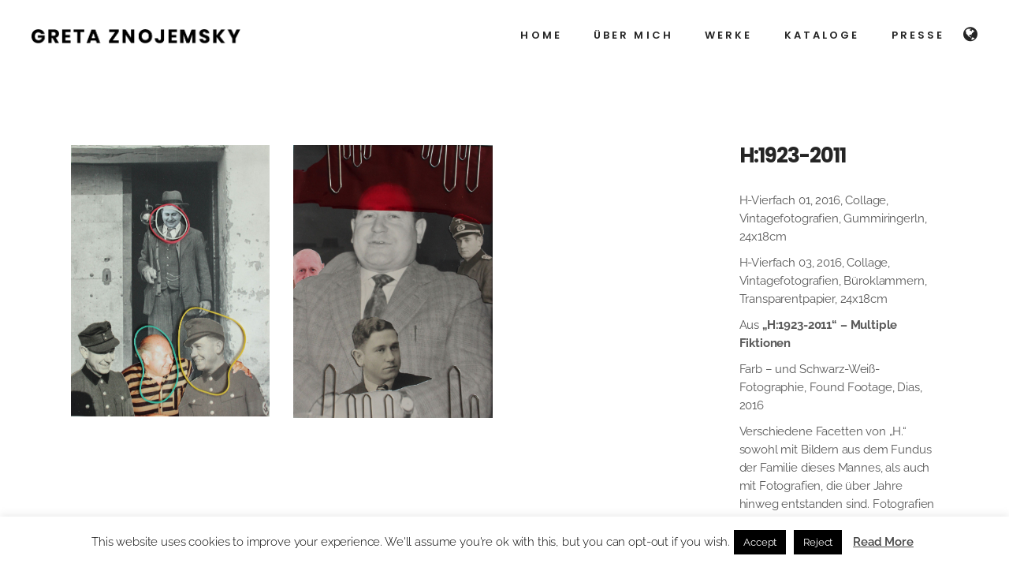

--- FILE ---
content_type: text/html; charset=UTF-8
request_url: https://www.gretaznojemsky.at/werk/h1923-2011-3/
body_size: 101092
content:
<!DOCTYPE html>
<html lang="de-DE">
<head>
			
		<meta charset="UTF-8"/>
		<link rel="profile" href="http://gmpg.org/xfn/11"/>
			
					<meta name="viewport" content="width=device-width,initial-scale=1,user-scalable=yes">
		<meta name='robots' content='index, follow, max-image-preview:large, max-snippet:-1, max-video-preview:-1' />
	<style>img:is([sizes="auto" i], [sizes^="auto," i]) { contain-intrinsic-size: 3000px 1500px }</style>
	
	<!-- This site is optimized with the Yoast SEO plugin v26.7 - https://yoast.com/wordpress/plugins/seo/ -->
	<title>H:1923-2011 - Greta Znojemsky</title>
	<link rel="canonical" href="https://www.gretaznojemsky.at/werk/h1923-2011-3/" />
	<meta property="og:locale" content="de_DE" />
	<meta property="og:type" content="article" />
	<meta property="og:title" content="H:1923-2011 - Greta Znojemsky" />
	<meta property="og:description" content="H-Vierfach 01, 2016, Collage, Vintagefotografien, Gummiringerln, 24x18cm H-Vierfach 03, 2016, Collage, Vintagefotografien, Büroklammern, Transparentpapier, 24x18cm Aus „H:1923-2011“ &#8211; Multiple Fiktionen Farb – und Schwarz-Weiß-Fotographie, Found Footage, Dias, 2016 Verschiedene Facetten von „H.“ sowohl mit Bildern aus dem Fundus der Familie dieses Mannes, als auch mit Fotografien, die über Jahre hinweg entstanden sind. Fotografien aus verschiedenen Lebensphasen werden in einen neuen Kontext gestellt und verweisen auf seine Qualitäten und Charakteristika. Wir suchen immer nach einer Person, wenn mehr als eine, mehrere widerstreitende Stimmen in einem einzigen Menschen sind. Die Zeit spielt dabei ebenfalls eine Rolle. Wir haben im Lauf des Lebens verschiedene Ichs, aber eventuell leben wir auch einmal alle auf einmal. H. spielte viele Rollen." />
	<meta property="og:url" content="https://www.gretaznojemsky.at/werk/h1923-2011-3/" />
	<meta property="og:site_name" content="Greta Znojemsky" />
	<meta property="article:modified_time" content="2019-09-25T16:42:42+00:00" />
	<meta property="og:image" content="https://www.gretaznojemsky.at/wp-content/uploads/2019/08/H_vierfach.jpg" />
	<meta property="og:image:width" content="1470" />
	<meta property="og:image:height" content="2000" />
	<meta property="og:image:type" content="image/jpeg" />
	<meta name="twitter:card" content="summary_large_image" />
	<meta name="twitter:label1" content="Geschätzte Lesezeit" />
	<meta name="twitter:data1" content="1 Minute" />
	<script type="application/ld+json" class="yoast-schema-graph">{"@context":"https://schema.org","@graph":[{"@type":"WebPage","@id":"https://www.gretaznojemsky.at/werk/h1923-2011-3/","url":"https://www.gretaznojemsky.at/werk/h1923-2011-3/","name":"H:1923-2011 - Greta Znojemsky","isPartOf":{"@id":"https://www.gretaznojemsky.at/#website"},"primaryImageOfPage":{"@id":"https://www.gretaznojemsky.at/werk/h1923-2011-3/#primaryimage"},"image":{"@id":"https://www.gretaznojemsky.at/werk/h1923-2011-3/#primaryimage"},"thumbnailUrl":"https://www.gretaznojemsky.at/wp-content/uploads/2019/08/H_vierfach.jpg","datePublished":"2019-08-21T14:43:53+00:00","dateModified":"2019-09-25T16:42:42+00:00","breadcrumb":{"@id":"https://www.gretaznojemsky.at/werk/h1923-2011-3/#breadcrumb"},"inLanguage":"de","potentialAction":[{"@type":"ReadAction","target":["https://www.gretaznojemsky.at/werk/h1923-2011-3/"]}]},{"@type":"ImageObject","inLanguage":"de","@id":"https://www.gretaznojemsky.at/werk/h1923-2011-3/#primaryimage","url":"https://www.gretaznojemsky.at/wp-content/uploads/2019/08/H_vierfach.jpg","contentUrl":"https://www.gretaznojemsky.at/wp-content/uploads/2019/08/H_vierfach.jpg","width":1470,"height":2000,"caption":"H-vierfach"},{"@type":"BreadcrumbList","@id":"https://www.gretaznojemsky.at/werk/h1923-2011-3/#breadcrumb","itemListElement":[{"@type":"ListItem","position":1,"name":"Startseite","item":"https://www.gretaznojemsky.at/"},{"@type":"ListItem","position":2,"name":"Edge Portfolio","item":"https://www.gretaznojemsky.at/werk/"},{"@type":"ListItem","position":3,"name":"H:1923-2011"}]},{"@type":"WebSite","@id":"https://www.gretaznojemsky.at/#website","url":"https://www.gretaznojemsky.at/","name":"Greta Znojemsky","description":"","publisher":{"@id":"https://www.gretaznojemsky.at/#/schema/person/0c36268cbaa43f382ab9c3ae17970ac3"},"potentialAction":[{"@type":"SearchAction","target":{"@type":"EntryPoint","urlTemplate":"https://www.gretaznojemsky.at/?s={search_term_string}"},"query-input":{"@type":"PropertyValueSpecification","valueRequired":true,"valueName":"search_term_string"}}],"inLanguage":"de"},{"@type":["Person","Organization"],"@id":"https://www.gretaznojemsky.at/#/schema/person/0c36268cbaa43f382ab9c3ae17970ac3","name":"Greta Znojemsky","image":{"@type":"ImageObject","inLanguage":"de","@id":"https://www.gretaznojemsky.at/#/schema/person/image/","url":"https://www.gretaznojemsky.at/wp-content/uploads/2019/05/Greta-Znojemsky_2019-1.jpg","contentUrl":"https://www.gretaznojemsky.at/wp-content/uploads/2019/05/Greta-Znojemsky_2019-1.jpg","width":635,"height":876,"caption":"Greta Znojemsky"},"logo":{"@id":"https://www.gretaznojemsky.at/#/schema/person/image/"}}]}</script>
	<!-- / Yoast SEO plugin. -->



<link rel="alternate" type="application/rss+xml" title="Greta Znojemsky &raquo; Feed" href="https://www.gretaznojemsky.at/feed/" />
<link rel="alternate" type="application/rss+xml" title="Greta Znojemsky &raquo; Kommentar-Feed" href="https://www.gretaznojemsky.at/comments/feed/" />
		<!-- This site uses the Google Analytics by MonsterInsights plugin v9.11.1 - Using Analytics tracking - https://www.monsterinsights.com/ -->
							<script src="//www.googletagmanager.com/gtag/js?id=G-RFP58L29HK"  data-cfasync="false" data-wpfc-render="false" type="text/javascript" async></script>
			<script data-cfasync="false" data-wpfc-render="false" type="text/javascript">
				var mi_version = '9.11.1';
				var mi_track_user = true;
				var mi_no_track_reason = '';
								var MonsterInsightsDefaultLocations = {"page_location":"https:\/\/www.gretaznojemsky.at\/werk\/h1923-2011-3\/"};
								if ( typeof MonsterInsightsPrivacyGuardFilter === 'function' ) {
					var MonsterInsightsLocations = (typeof MonsterInsightsExcludeQuery === 'object') ? MonsterInsightsPrivacyGuardFilter( MonsterInsightsExcludeQuery ) : MonsterInsightsPrivacyGuardFilter( MonsterInsightsDefaultLocations );
				} else {
					var MonsterInsightsLocations = (typeof MonsterInsightsExcludeQuery === 'object') ? MonsterInsightsExcludeQuery : MonsterInsightsDefaultLocations;
				}

								var disableStrs = [
										'ga-disable-G-RFP58L29HK',
									];

				/* Function to detect opted out users */
				function __gtagTrackerIsOptedOut() {
					for (var index = 0; index < disableStrs.length; index++) {
						if (document.cookie.indexOf(disableStrs[index] + '=true') > -1) {
							return true;
						}
					}

					return false;
				}

				/* Disable tracking if the opt-out cookie exists. */
				if (__gtagTrackerIsOptedOut()) {
					for (var index = 0; index < disableStrs.length; index++) {
						window[disableStrs[index]] = true;
					}
				}

				/* Opt-out function */
				function __gtagTrackerOptout() {
					for (var index = 0; index < disableStrs.length; index++) {
						document.cookie = disableStrs[index] + '=true; expires=Thu, 31 Dec 2099 23:59:59 UTC; path=/';
						window[disableStrs[index]] = true;
					}
				}

				if ('undefined' === typeof gaOptout) {
					function gaOptout() {
						__gtagTrackerOptout();
					}
				}
								window.dataLayer = window.dataLayer || [];

				window.MonsterInsightsDualTracker = {
					helpers: {},
					trackers: {},
				};
				if (mi_track_user) {
					function __gtagDataLayer() {
						dataLayer.push(arguments);
					}

					function __gtagTracker(type, name, parameters) {
						if (!parameters) {
							parameters = {};
						}

						if (parameters.send_to) {
							__gtagDataLayer.apply(null, arguments);
							return;
						}

						if (type === 'event') {
														parameters.send_to = monsterinsights_frontend.v4_id;
							var hookName = name;
							if (typeof parameters['event_category'] !== 'undefined') {
								hookName = parameters['event_category'] + ':' + name;
							}

							if (typeof MonsterInsightsDualTracker.trackers[hookName] !== 'undefined') {
								MonsterInsightsDualTracker.trackers[hookName](parameters);
							} else {
								__gtagDataLayer('event', name, parameters);
							}
							
						} else {
							__gtagDataLayer.apply(null, arguments);
						}
					}

					__gtagTracker('js', new Date());
					__gtagTracker('set', {
						'developer_id.dZGIzZG': true,
											});
					if ( MonsterInsightsLocations.page_location ) {
						__gtagTracker('set', MonsterInsightsLocations);
					}
										__gtagTracker('config', 'G-RFP58L29HK', {"forceSSL":"true","anonymize_ip":"true","link_attribution":"true"} );
										window.gtag = __gtagTracker;										(function () {
						/* https://developers.google.com/analytics/devguides/collection/analyticsjs/ */
						/* ga and __gaTracker compatibility shim. */
						var noopfn = function () {
							return null;
						};
						var newtracker = function () {
							return new Tracker();
						};
						var Tracker = function () {
							return null;
						};
						var p = Tracker.prototype;
						p.get = noopfn;
						p.set = noopfn;
						p.send = function () {
							var args = Array.prototype.slice.call(arguments);
							args.unshift('send');
							__gaTracker.apply(null, args);
						};
						var __gaTracker = function () {
							var len = arguments.length;
							if (len === 0) {
								return;
							}
							var f = arguments[len - 1];
							if (typeof f !== 'object' || f === null || typeof f.hitCallback !== 'function') {
								if ('send' === arguments[0]) {
									var hitConverted, hitObject = false, action;
									if ('event' === arguments[1]) {
										if ('undefined' !== typeof arguments[3]) {
											hitObject = {
												'eventAction': arguments[3],
												'eventCategory': arguments[2],
												'eventLabel': arguments[4],
												'value': arguments[5] ? arguments[5] : 1,
											}
										}
									}
									if ('pageview' === arguments[1]) {
										if ('undefined' !== typeof arguments[2]) {
											hitObject = {
												'eventAction': 'page_view',
												'page_path': arguments[2],
											}
										}
									}
									if (typeof arguments[2] === 'object') {
										hitObject = arguments[2];
									}
									if (typeof arguments[5] === 'object') {
										Object.assign(hitObject, arguments[5]);
									}
									if ('undefined' !== typeof arguments[1].hitType) {
										hitObject = arguments[1];
										if ('pageview' === hitObject.hitType) {
											hitObject.eventAction = 'page_view';
										}
									}
									if (hitObject) {
										action = 'timing' === arguments[1].hitType ? 'timing_complete' : hitObject.eventAction;
										hitConverted = mapArgs(hitObject);
										__gtagTracker('event', action, hitConverted);
									}
								}
								return;
							}

							function mapArgs(args) {
								var arg, hit = {};
								var gaMap = {
									'eventCategory': 'event_category',
									'eventAction': 'event_action',
									'eventLabel': 'event_label',
									'eventValue': 'event_value',
									'nonInteraction': 'non_interaction',
									'timingCategory': 'event_category',
									'timingVar': 'name',
									'timingValue': 'value',
									'timingLabel': 'event_label',
									'page': 'page_path',
									'location': 'page_location',
									'title': 'page_title',
									'referrer' : 'page_referrer',
								};
								for (arg in args) {
																		if (!(!args.hasOwnProperty(arg) || !gaMap.hasOwnProperty(arg))) {
										hit[gaMap[arg]] = args[arg];
									} else {
										hit[arg] = args[arg];
									}
								}
								return hit;
							}

							try {
								f.hitCallback();
							} catch (ex) {
							}
						};
						__gaTracker.create = newtracker;
						__gaTracker.getByName = newtracker;
						__gaTracker.getAll = function () {
							return [];
						};
						__gaTracker.remove = noopfn;
						__gaTracker.loaded = true;
						window['__gaTracker'] = __gaTracker;
					})();
									} else {
										console.log("");
					(function () {
						function __gtagTracker() {
							return null;
						}

						window['__gtagTracker'] = __gtagTracker;
						window['gtag'] = __gtagTracker;
					})();
									}
			</script>
							<!-- / Google Analytics by MonsterInsights -->
		<script type="text/javascript">
/* <![CDATA[ */
window._wpemojiSettings = {"baseUrl":"https:\/\/s.w.org\/images\/core\/emoji\/16.0.1\/72x72\/","ext":".png","svgUrl":"https:\/\/s.w.org\/images\/core\/emoji\/16.0.1\/svg\/","svgExt":".svg","source":{"concatemoji":"https:\/\/www.gretaznojemsky.at\/wp-includes\/js\/wp-emoji-release.min.js?ver=6.8.3"}};
/*! This file is auto-generated */
!function(s,n){var o,i,e;function c(e){try{var t={supportTests:e,timestamp:(new Date).valueOf()};sessionStorage.setItem(o,JSON.stringify(t))}catch(e){}}function p(e,t,n){e.clearRect(0,0,e.canvas.width,e.canvas.height),e.fillText(t,0,0);var t=new Uint32Array(e.getImageData(0,0,e.canvas.width,e.canvas.height).data),a=(e.clearRect(0,0,e.canvas.width,e.canvas.height),e.fillText(n,0,0),new Uint32Array(e.getImageData(0,0,e.canvas.width,e.canvas.height).data));return t.every(function(e,t){return e===a[t]})}function u(e,t){e.clearRect(0,0,e.canvas.width,e.canvas.height),e.fillText(t,0,0);for(var n=e.getImageData(16,16,1,1),a=0;a<n.data.length;a++)if(0!==n.data[a])return!1;return!0}function f(e,t,n,a){switch(t){case"flag":return n(e,"\ud83c\udff3\ufe0f\u200d\u26a7\ufe0f","\ud83c\udff3\ufe0f\u200b\u26a7\ufe0f")?!1:!n(e,"\ud83c\udde8\ud83c\uddf6","\ud83c\udde8\u200b\ud83c\uddf6")&&!n(e,"\ud83c\udff4\udb40\udc67\udb40\udc62\udb40\udc65\udb40\udc6e\udb40\udc67\udb40\udc7f","\ud83c\udff4\u200b\udb40\udc67\u200b\udb40\udc62\u200b\udb40\udc65\u200b\udb40\udc6e\u200b\udb40\udc67\u200b\udb40\udc7f");case"emoji":return!a(e,"\ud83e\udedf")}return!1}function g(e,t,n,a){var r="undefined"!=typeof WorkerGlobalScope&&self instanceof WorkerGlobalScope?new OffscreenCanvas(300,150):s.createElement("canvas"),o=r.getContext("2d",{willReadFrequently:!0}),i=(o.textBaseline="top",o.font="600 32px Arial",{});return e.forEach(function(e){i[e]=t(o,e,n,a)}),i}function t(e){var t=s.createElement("script");t.src=e,t.defer=!0,s.head.appendChild(t)}"undefined"!=typeof Promise&&(o="wpEmojiSettingsSupports",i=["flag","emoji"],n.supports={everything:!0,everythingExceptFlag:!0},e=new Promise(function(e){s.addEventListener("DOMContentLoaded",e,{once:!0})}),new Promise(function(t){var n=function(){try{var e=JSON.parse(sessionStorage.getItem(o));if("object"==typeof e&&"number"==typeof e.timestamp&&(new Date).valueOf()<e.timestamp+604800&&"object"==typeof e.supportTests)return e.supportTests}catch(e){}return null}();if(!n){if("undefined"!=typeof Worker&&"undefined"!=typeof OffscreenCanvas&&"undefined"!=typeof URL&&URL.createObjectURL&&"undefined"!=typeof Blob)try{var e="postMessage("+g.toString()+"("+[JSON.stringify(i),f.toString(),p.toString(),u.toString()].join(",")+"));",a=new Blob([e],{type:"text/javascript"}),r=new Worker(URL.createObjectURL(a),{name:"wpTestEmojiSupports"});return void(r.onmessage=function(e){c(n=e.data),r.terminate(),t(n)})}catch(e){}c(n=g(i,f,p,u))}t(n)}).then(function(e){for(var t in e)n.supports[t]=e[t],n.supports.everything=n.supports.everything&&n.supports[t],"flag"!==t&&(n.supports.everythingExceptFlag=n.supports.everythingExceptFlag&&n.supports[t]);n.supports.everythingExceptFlag=n.supports.everythingExceptFlag&&!n.supports.flag,n.DOMReady=!1,n.readyCallback=function(){n.DOMReady=!0}}).then(function(){return e}).then(function(){var e;n.supports.everything||(n.readyCallback(),(e=n.source||{}).concatemoji?t(e.concatemoji):e.wpemoji&&e.twemoji&&(t(e.twemoji),t(e.wpemoji)))}))}((window,document),window._wpemojiSettings);
/* ]]> */
</script>
<style id='wp-emoji-styles-inline-css' type='text/css'>

	img.wp-smiley, img.emoji {
		display: inline !important;
		border: none !important;
		box-shadow: none !important;
		height: 1em !important;
		width: 1em !important;
		margin: 0 0.07em !important;
		vertical-align: -0.1em !important;
		background: none !important;
		padding: 0 !important;
	}
</style>
<link rel='stylesheet' id='wp-block-library-css' href='https://www.gretaznojemsky.at/wp-includes/css/dist/block-library/style.min.css?ver=6.8.3' type='text/css' media='all' />
<style id='classic-theme-styles-inline-css' type='text/css'>
/*! This file is auto-generated */
.wp-block-button__link{color:#fff;background-color:#32373c;border-radius:9999px;box-shadow:none;text-decoration:none;padding:calc(.667em + 2px) calc(1.333em + 2px);font-size:1.125em}.wp-block-file__button{background:#32373c;color:#fff;text-decoration:none}
</style>
<style id='global-styles-inline-css' type='text/css'>
:root{--wp--preset--aspect-ratio--square: 1;--wp--preset--aspect-ratio--4-3: 4/3;--wp--preset--aspect-ratio--3-4: 3/4;--wp--preset--aspect-ratio--3-2: 3/2;--wp--preset--aspect-ratio--2-3: 2/3;--wp--preset--aspect-ratio--16-9: 16/9;--wp--preset--aspect-ratio--9-16: 9/16;--wp--preset--color--black: #000000;--wp--preset--color--cyan-bluish-gray: #abb8c3;--wp--preset--color--white: #ffffff;--wp--preset--color--pale-pink: #f78da7;--wp--preset--color--vivid-red: #cf2e2e;--wp--preset--color--luminous-vivid-orange: #ff6900;--wp--preset--color--luminous-vivid-amber: #fcb900;--wp--preset--color--light-green-cyan: #7bdcb5;--wp--preset--color--vivid-green-cyan: #00d084;--wp--preset--color--pale-cyan-blue: #8ed1fc;--wp--preset--color--vivid-cyan-blue: #0693e3;--wp--preset--color--vivid-purple: #9b51e0;--wp--preset--gradient--vivid-cyan-blue-to-vivid-purple: linear-gradient(135deg,rgba(6,147,227,1) 0%,rgb(155,81,224) 100%);--wp--preset--gradient--light-green-cyan-to-vivid-green-cyan: linear-gradient(135deg,rgb(122,220,180) 0%,rgb(0,208,130) 100%);--wp--preset--gradient--luminous-vivid-amber-to-luminous-vivid-orange: linear-gradient(135deg,rgba(252,185,0,1) 0%,rgba(255,105,0,1) 100%);--wp--preset--gradient--luminous-vivid-orange-to-vivid-red: linear-gradient(135deg,rgba(255,105,0,1) 0%,rgb(207,46,46) 100%);--wp--preset--gradient--very-light-gray-to-cyan-bluish-gray: linear-gradient(135deg,rgb(238,238,238) 0%,rgb(169,184,195) 100%);--wp--preset--gradient--cool-to-warm-spectrum: linear-gradient(135deg,rgb(74,234,220) 0%,rgb(151,120,209) 20%,rgb(207,42,186) 40%,rgb(238,44,130) 60%,rgb(251,105,98) 80%,rgb(254,248,76) 100%);--wp--preset--gradient--blush-light-purple: linear-gradient(135deg,rgb(255,206,236) 0%,rgb(152,150,240) 100%);--wp--preset--gradient--blush-bordeaux: linear-gradient(135deg,rgb(254,205,165) 0%,rgb(254,45,45) 50%,rgb(107,0,62) 100%);--wp--preset--gradient--luminous-dusk: linear-gradient(135deg,rgb(255,203,112) 0%,rgb(199,81,192) 50%,rgb(65,88,208) 100%);--wp--preset--gradient--pale-ocean: linear-gradient(135deg,rgb(255,245,203) 0%,rgb(182,227,212) 50%,rgb(51,167,181) 100%);--wp--preset--gradient--electric-grass: linear-gradient(135deg,rgb(202,248,128) 0%,rgb(113,206,126) 100%);--wp--preset--gradient--midnight: linear-gradient(135deg,rgb(2,3,129) 0%,rgb(40,116,252) 100%);--wp--preset--font-size--small: 13px;--wp--preset--font-size--medium: 20px;--wp--preset--font-size--large: 36px;--wp--preset--font-size--x-large: 42px;--wp--preset--spacing--20: 0.44rem;--wp--preset--spacing--30: 0.67rem;--wp--preset--spacing--40: 1rem;--wp--preset--spacing--50: 1.5rem;--wp--preset--spacing--60: 2.25rem;--wp--preset--spacing--70: 3.38rem;--wp--preset--spacing--80: 5.06rem;--wp--preset--shadow--natural: 6px 6px 9px rgba(0, 0, 0, 0.2);--wp--preset--shadow--deep: 12px 12px 50px rgba(0, 0, 0, 0.4);--wp--preset--shadow--sharp: 6px 6px 0px rgba(0, 0, 0, 0.2);--wp--preset--shadow--outlined: 6px 6px 0px -3px rgba(255, 255, 255, 1), 6px 6px rgba(0, 0, 0, 1);--wp--preset--shadow--crisp: 6px 6px 0px rgba(0, 0, 0, 1);}:where(.is-layout-flex){gap: 0.5em;}:where(.is-layout-grid){gap: 0.5em;}body .is-layout-flex{display: flex;}.is-layout-flex{flex-wrap: wrap;align-items: center;}.is-layout-flex > :is(*, div){margin: 0;}body .is-layout-grid{display: grid;}.is-layout-grid > :is(*, div){margin: 0;}:where(.wp-block-columns.is-layout-flex){gap: 2em;}:where(.wp-block-columns.is-layout-grid){gap: 2em;}:where(.wp-block-post-template.is-layout-flex){gap: 1.25em;}:where(.wp-block-post-template.is-layout-grid){gap: 1.25em;}.has-black-color{color: var(--wp--preset--color--black) !important;}.has-cyan-bluish-gray-color{color: var(--wp--preset--color--cyan-bluish-gray) !important;}.has-white-color{color: var(--wp--preset--color--white) !important;}.has-pale-pink-color{color: var(--wp--preset--color--pale-pink) !important;}.has-vivid-red-color{color: var(--wp--preset--color--vivid-red) !important;}.has-luminous-vivid-orange-color{color: var(--wp--preset--color--luminous-vivid-orange) !important;}.has-luminous-vivid-amber-color{color: var(--wp--preset--color--luminous-vivid-amber) !important;}.has-light-green-cyan-color{color: var(--wp--preset--color--light-green-cyan) !important;}.has-vivid-green-cyan-color{color: var(--wp--preset--color--vivid-green-cyan) !important;}.has-pale-cyan-blue-color{color: var(--wp--preset--color--pale-cyan-blue) !important;}.has-vivid-cyan-blue-color{color: var(--wp--preset--color--vivid-cyan-blue) !important;}.has-vivid-purple-color{color: var(--wp--preset--color--vivid-purple) !important;}.has-black-background-color{background-color: var(--wp--preset--color--black) !important;}.has-cyan-bluish-gray-background-color{background-color: var(--wp--preset--color--cyan-bluish-gray) !important;}.has-white-background-color{background-color: var(--wp--preset--color--white) !important;}.has-pale-pink-background-color{background-color: var(--wp--preset--color--pale-pink) !important;}.has-vivid-red-background-color{background-color: var(--wp--preset--color--vivid-red) !important;}.has-luminous-vivid-orange-background-color{background-color: var(--wp--preset--color--luminous-vivid-orange) !important;}.has-luminous-vivid-amber-background-color{background-color: var(--wp--preset--color--luminous-vivid-amber) !important;}.has-light-green-cyan-background-color{background-color: var(--wp--preset--color--light-green-cyan) !important;}.has-vivid-green-cyan-background-color{background-color: var(--wp--preset--color--vivid-green-cyan) !important;}.has-pale-cyan-blue-background-color{background-color: var(--wp--preset--color--pale-cyan-blue) !important;}.has-vivid-cyan-blue-background-color{background-color: var(--wp--preset--color--vivid-cyan-blue) !important;}.has-vivid-purple-background-color{background-color: var(--wp--preset--color--vivid-purple) !important;}.has-black-border-color{border-color: var(--wp--preset--color--black) !important;}.has-cyan-bluish-gray-border-color{border-color: var(--wp--preset--color--cyan-bluish-gray) !important;}.has-white-border-color{border-color: var(--wp--preset--color--white) !important;}.has-pale-pink-border-color{border-color: var(--wp--preset--color--pale-pink) !important;}.has-vivid-red-border-color{border-color: var(--wp--preset--color--vivid-red) !important;}.has-luminous-vivid-orange-border-color{border-color: var(--wp--preset--color--luminous-vivid-orange) !important;}.has-luminous-vivid-amber-border-color{border-color: var(--wp--preset--color--luminous-vivid-amber) !important;}.has-light-green-cyan-border-color{border-color: var(--wp--preset--color--light-green-cyan) !important;}.has-vivid-green-cyan-border-color{border-color: var(--wp--preset--color--vivid-green-cyan) !important;}.has-pale-cyan-blue-border-color{border-color: var(--wp--preset--color--pale-cyan-blue) !important;}.has-vivid-cyan-blue-border-color{border-color: var(--wp--preset--color--vivid-cyan-blue) !important;}.has-vivid-purple-border-color{border-color: var(--wp--preset--color--vivid-purple) !important;}.has-vivid-cyan-blue-to-vivid-purple-gradient-background{background: var(--wp--preset--gradient--vivid-cyan-blue-to-vivid-purple) !important;}.has-light-green-cyan-to-vivid-green-cyan-gradient-background{background: var(--wp--preset--gradient--light-green-cyan-to-vivid-green-cyan) !important;}.has-luminous-vivid-amber-to-luminous-vivid-orange-gradient-background{background: var(--wp--preset--gradient--luminous-vivid-amber-to-luminous-vivid-orange) !important;}.has-luminous-vivid-orange-to-vivid-red-gradient-background{background: var(--wp--preset--gradient--luminous-vivid-orange-to-vivid-red) !important;}.has-very-light-gray-to-cyan-bluish-gray-gradient-background{background: var(--wp--preset--gradient--very-light-gray-to-cyan-bluish-gray) !important;}.has-cool-to-warm-spectrum-gradient-background{background: var(--wp--preset--gradient--cool-to-warm-spectrum) !important;}.has-blush-light-purple-gradient-background{background: var(--wp--preset--gradient--blush-light-purple) !important;}.has-blush-bordeaux-gradient-background{background: var(--wp--preset--gradient--blush-bordeaux) !important;}.has-luminous-dusk-gradient-background{background: var(--wp--preset--gradient--luminous-dusk) !important;}.has-pale-ocean-gradient-background{background: var(--wp--preset--gradient--pale-ocean) !important;}.has-electric-grass-gradient-background{background: var(--wp--preset--gradient--electric-grass) !important;}.has-midnight-gradient-background{background: var(--wp--preset--gradient--midnight) !important;}.has-small-font-size{font-size: var(--wp--preset--font-size--small) !important;}.has-medium-font-size{font-size: var(--wp--preset--font-size--medium) !important;}.has-large-font-size{font-size: var(--wp--preset--font-size--large) !important;}.has-x-large-font-size{font-size: var(--wp--preset--font-size--x-large) !important;}
:where(.wp-block-post-template.is-layout-flex){gap: 1.25em;}:where(.wp-block-post-template.is-layout-grid){gap: 1.25em;}
:where(.wp-block-columns.is-layout-flex){gap: 2em;}:where(.wp-block-columns.is-layout-grid){gap: 2em;}
:root :where(.wp-block-pullquote){font-size: 1.5em;line-height: 1.6;}
</style>
<link rel='stylesheet' id='contact-form-7-css' href='https://www.gretaznojemsky.at/wp-content/plugins/contact-form-7/includes/css/styles.css?ver=6.1.4' type='text/css' media='all' />
<link rel='stylesheet' id='cookie-law-info-css' href='https://www.gretaznojemsky.at/wp-content/plugins/cookie-law-info/legacy/public/css/cookie-law-info-public.css?ver=3.3.9.1' type='text/css' media='all' />
<link rel='stylesheet' id='cookie-law-info-gdpr-css' href='https://www.gretaznojemsky.at/wp-content/plugins/cookie-law-info/legacy/public/css/cookie-law-info-gdpr.css?ver=3.3.9.1' type='text/css' media='all' />
<link rel='stylesheet' id='theme.css-css' href='https://www.gretaznojemsky.at/wp-content/plugins/popup-builder/public/css/theme.css?ver=4.4.2' type='text/css' media='all' />
<link rel='stylesheet' id='mc4wp-form-themes-css' href='https://www.gretaznojemsky.at/wp-content/plugins/mailchimp-for-wp/assets/css/form-themes.css?ver=4.10.9' type='text/css' media='all' />
<link rel='stylesheet' id='haar-edge-default-style-css' href='https://www.gretaznojemsky.at/wp-content/themes/haar/style.css?ver=6.8.3' type='text/css' media='all' />
<link rel='stylesheet' id='haar-edge-child-style-css' href='https://www.gretaznojemsky.at/wp-content/themes/haar-child/style.css?ver=6.8.3' type='text/css' media='all' />
<link rel='stylesheet' id='haar-edge-modules-css' href='https://www.gretaznojemsky.at/wp-content/themes/haar/assets/css/modules.min.css?ver=6.8.3' type='text/css' media='all' />
<style id='haar-edge-modules-inline-css' type='text/css'>
/* generated in /home/.sites/142/site5644737/web/wp-content/themes/haar/framework/admin/options/general/map.php haar_edge_page_general_style function */
.postid-4419.edgtf-boxed .edgtf-wrapper { background-attachment: fixed;}


</style>
<link rel='stylesheet' id='edgtf-font_awesome-css' href='https://www.gretaznojemsky.at/wp-content/themes/haar/assets/css/font-awesome/css/font-awesome.min.css?ver=6.8.3' type='text/css' media='all' />
<link rel='stylesheet' id='edgtf-font_elegant-css' href='https://www.gretaznojemsky.at/wp-content/themes/haar/assets/css/elegant-icons/style.min.css?ver=6.8.3' type='text/css' media='all' />
<link rel='stylesheet' id='edgtf-ion_icons-css' href='https://www.gretaznojemsky.at/wp-content/themes/haar/assets/css/ion-icons/css/ionicons.min.css?ver=6.8.3' type='text/css' media='all' />
<link rel='stylesheet' id='edgtf-linea_icons-css' href='https://www.gretaznojemsky.at/wp-content/themes/haar/assets/css/linea-icons/style.css?ver=6.8.3' type='text/css' media='all' />
<link rel='stylesheet' id='edgtf-linear_icons-css' href='https://www.gretaznojemsky.at/wp-content/themes/haar/assets/css/linear-icons/style.css?ver=6.8.3' type='text/css' media='all' />
<link rel='stylesheet' id='edgtf-simple_line_icons-css' href='https://www.gretaznojemsky.at/wp-content/themes/haar/assets/css/simple-line-icons/simple-line-icons.css?ver=6.8.3' type='text/css' media='all' />
<link rel='stylesheet' id='edgtf-dripicons-css' href='https://www.gretaznojemsky.at/wp-content/themes/haar/assets/css/dripicons/dripicons.css?ver=6.8.3' type='text/css' media='all' />
<link rel='stylesheet' id='mediaelement-css' href='https://www.gretaznojemsky.at/wp-includes/js/mediaelement/mediaelementplayer-legacy.min.css?ver=4.2.17' type='text/css' media='all' />
<link rel='stylesheet' id='wp-mediaelement-css' href='https://www.gretaznojemsky.at/wp-includes/js/mediaelement/wp-mediaelement.min.css?ver=6.8.3' type='text/css' media='all' />
<link rel='stylesheet' id='haar-edge-style-dynamic-css' href='https://www.gretaznojemsky.at/wp-content/themes/haar/assets/css/style_dynamic.css?ver=1749734575' type='text/css' media='all' />
<link rel='stylesheet' id='haar-edge-modules-responsive-css' href='https://www.gretaznojemsky.at/wp-content/themes/haar/assets/css/modules-responsive.min.css?ver=6.8.3' type='text/css' media='all' />
<link rel='stylesheet' id='haar-edge-style-dynamic-responsive-css' href='https://www.gretaznojemsky.at/wp-content/themes/haar/assets/css/style_dynamic_responsive.css?ver=1749734575' type='text/css' media='all' />
<link rel='stylesheet' id='haar-edge-google-fonts-css' href='//www.gretaznojemsky.at/wp-content/uploads/omgf/haar-edge-google-fonts/haar-edge-google-fonts.css?ver=1662570387' type='text/css' media='all' />
<link rel='stylesheet' id='tablepress-default-css' href='https://www.gretaznojemsky.at/wp-content/plugins/tablepress/css/build/default.css?ver=3.2.6' type='text/css' media='all' />
<script type="text/javascript" id="wpml-cookie-js-extra">
/* <![CDATA[ */
var wpml_cookies = {"wp-wpml_current_language":{"value":"de","expires":1,"path":"\/"}};
var wpml_cookies = {"wp-wpml_current_language":{"value":"de","expires":1,"path":"\/"}};
/* ]]> */
</script>
<script type="text/javascript" src="https://www.gretaznojemsky.at/wp-content/plugins/sitepress-multilingual-cms/res/js/cookies/language-cookie.js?ver=486900" id="wpml-cookie-js" defer="defer" data-wp-strategy="defer"></script>
<script type="text/javascript" src="https://www.gretaznojemsky.at/wp-content/plugins/google-analytics-for-wordpress/assets/js/frontend-gtag.min.js?ver=9.11.1" id="monsterinsights-frontend-script-js" async="async" data-wp-strategy="async"></script>
<script data-cfasync="false" data-wpfc-render="false" type="text/javascript" id='monsterinsights-frontend-script-js-extra'>/* <![CDATA[ */
var monsterinsights_frontend = {"js_events_tracking":"true","download_extensions":"doc,pdf,ppt,zip,xls,docx,pptx,xlsx","inbound_paths":"[{\"path\":\"\\\/go\\\/\",\"label\":\"affiliate\"},{\"path\":\"\\\/recommend\\\/\",\"label\":\"affiliate\"}]","home_url":"https:\/\/www.gretaznojemsky.at","hash_tracking":"false","v4_id":"G-RFP58L29HK"};/* ]]> */
</script>
<script type="text/javascript" src="https://www.gretaznojemsky.at/wp-includes/js/jquery/jquery.min.js?ver=3.7.1" id="jquery-core-js"></script>
<script type="text/javascript" src="https://www.gretaznojemsky.at/wp-includes/js/jquery/jquery-migrate.min.js?ver=3.4.1" id="jquery-migrate-js"></script>
<script type="text/javascript" id="cookie-law-info-js-extra">
/* <![CDATA[ */
var Cli_Data = {"nn_cookie_ids":[],"cookielist":[],"non_necessary_cookies":[],"ccpaEnabled":"","ccpaRegionBased":"","ccpaBarEnabled":"","strictlyEnabled":["necessary","obligatoire"],"ccpaType":"gdpr","js_blocking":"","custom_integration":"","triggerDomRefresh":"","secure_cookies":""};
var cli_cookiebar_settings = {"animate_speed_hide":"500","animate_speed_show":"500","background":"#FFF","border":"#b1a6a6c2","border_on":"","button_1_button_colour":"#000","button_1_button_hover":"#000000","button_1_link_colour":"#fff","button_1_as_button":"1","button_1_new_win":"","button_2_button_colour":"#333","button_2_button_hover":"#292929","button_2_link_colour":"#444","button_2_as_button":"","button_2_hidebar":"","button_3_button_colour":"#000","button_3_button_hover":"#000000","button_3_link_colour":"#fff","button_3_as_button":"1","button_3_new_win":"","button_4_button_colour":"#000","button_4_button_hover":"#000000","button_4_link_colour":"#fff","button_4_as_button":"1","button_7_button_colour":"#61a229","button_7_button_hover":"#4e8221","button_7_link_colour":"#fff","button_7_as_button":"1","button_7_new_win":"","font_family":"inherit","header_fix":"","notify_animate_hide":"1","notify_animate_show":"","notify_div_id":"#cookie-law-info-bar","notify_position_horizontal":"right","notify_position_vertical":"bottom","scroll_close":"","scroll_close_reload":"","accept_close_reload":"","reject_close_reload":"","showagain_tab":"1","showagain_background":"#fff","showagain_border":"#000","showagain_div_id":"#cookie-law-info-again","showagain_x_position":"100px","text":"#000","show_once_yn":"","show_once":"10000","logging_on":"","as_popup":"","popup_overlay":"1","bar_heading_text":"","cookie_bar_as":"banner","popup_showagain_position":"bottom-right","widget_position":"left"};
var log_object = {"ajax_url":"https:\/\/www.gretaznojemsky.at\/wp-admin\/admin-ajax.php"};
/* ]]> */
</script>
<script type="text/javascript" src="https://www.gretaznojemsky.at/wp-content/plugins/cookie-law-info/legacy/public/js/cookie-law-info-public.js?ver=3.3.9.1" id="cookie-law-info-js"></script>
<script type="text/javascript" id="Popup.js-js-before">
/* <![CDATA[ */
var sgpbPublicUrl = "https:\/\/www.gretaznojemsky.at\/wp-content\/plugins\/popup-builder\/public\/";
var SGPB_JS_LOCALIZATION = {"imageSupportAlertMessage":"Only image files supported","pdfSupportAlertMessage":"Only pdf files supported","areYouSure":"Are you sure?","addButtonSpinner":"L","audioSupportAlertMessage":"Only audio files supported (e.g.: mp3, wav, m4a, ogg)","publishPopupBeforeElementor":"Please, publish the popup before starting to use Elementor with it!","publishPopupBeforeDivi":"Please, publish the popup before starting to use Divi Builder with it!","closeButtonAltText":"Close"};
/* ]]> */
</script>
<script type="text/javascript" src="https://www.gretaznojemsky.at/wp-content/plugins/popup-builder/public/js/Popup.js?ver=4.4.2" id="Popup.js-js"></script>
<script type="text/javascript" src="https://www.gretaznojemsky.at/wp-content/plugins/popup-builder/public/js/PopupConfig.js?ver=4.4.2" id="PopupConfig.js-js"></script>
<script type="text/javascript" id="PopupBuilder.js-js-before">
/* <![CDATA[ */
var SGPB_POPUP_PARAMS = {"popupTypeAgeRestriction":"ageRestriction","defaultThemeImages":{"1":"https:\/\/www.gretaznojemsky.at\/wp-content\/plugins\/popup-builder\/public\/img\/theme_1\/close.png","2":"https:\/\/www.gretaznojemsky.at\/wp-content\/plugins\/popup-builder\/public\/img\/theme_2\/close.png","3":"https:\/\/www.gretaznojemsky.at\/wp-content\/plugins\/popup-builder\/public\/img\/theme_3\/close.png","5":"https:\/\/www.gretaznojemsky.at\/wp-content\/plugins\/popup-builder\/public\/img\/theme_5\/close.png","6":"https:\/\/www.gretaznojemsky.at\/wp-content\/plugins\/popup-builder\/public\/img\/theme_6\/close.png"},"homePageUrl":"https:\/\/www.gretaznojemsky.at\/","isPreview":false,"convertedIdsReverse":[],"dontShowPopupExpireTime":365,"conditionalJsClasses":[],"disableAnalyticsGeneral":false};
var SGPB_JS_PACKAGES = {"packages":{"current":1,"free":1,"silver":2,"gold":3,"platinum":4},"extensions":{"geo-targeting":false,"advanced-closing":false}};
var SGPB_JS_PARAMS = {"ajaxUrl":"https:\/\/www.gretaznojemsky.at\/wp-admin\/admin-ajax.php","nonce":"910b7f30e5"};
/* ]]> */
</script>
<script type="text/javascript" src="https://www.gretaznojemsky.at/wp-content/plugins/popup-builder/public/js/PopupBuilder.js?ver=4.4.2" id="PopupBuilder.js-js"></script>
<script></script><link rel="https://api.w.org/" href="https://www.gretaznojemsky.at/wp-json/" /><link rel="EditURI" type="application/rsd+xml" title="RSD" href="https://www.gretaznojemsky.at/xmlrpc.php?rsd" />
<meta name="generator" content="WordPress 6.8.3" />
<link rel='shortlink' href='https://www.gretaznojemsky.at/?p=4419' />
<link rel="alternate" title="oEmbed (JSON)" type="application/json+oembed" href="https://www.gretaznojemsky.at/wp-json/oembed/1.0/embed?url=https%3A%2F%2Fwww.gretaznojemsky.at%2Fwerk%2Fh1923-2011-3%2F" />
<link rel="alternate" title="oEmbed (XML)" type="text/xml+oembed" href="https://www.gretaznojemsky.at/wp-json/oembed/1.0/embed?url=https%3A%2F%2Fwww.gretaznojemsky.at%2Fwerk%2Fh1923-2011-3%2F&#038;format=xml" />
<meta name="generator" content="WPML ver:4.8.6 stt:1,3;" />
<meta name="generator" content="Powered by WPBakery Page Builder - drag and drop page builder for WordPress."/>
<link rel="icon" href="https://www.gretaznojemsky.at/wp-content/uploads/2019/05/cropped-bilderrahmen-32x32.jpg" sizes="32x32" />
<link rel="icon" href="https://www.gretaznojemsky.at/wp-content/uploads/2019/05/cropped-bilderrahmen-192x192.jpg" sizes="192x192" />
<link rel="apple-touch-icon" href="https://www.gretaznojemsky.at/wp-content/uploads/2019/05/cropped-bilderrahmen-180x180.jpg" />
<meta name="msapplication-TileImage" content="https://www.gretaznojemsky.at/wp-content/uploads/2019/05/cropped-bilderrahmen-270x270.jpg" />
		<style type="text/css" id="wp-custom-css">
			/* for left-aligning text in td */
.textleft {text-align: left!important;}

/*macht das globus-icon zum öffnen des side areas kleiner */
.edgtf-side-menu-button-opener.edgtf-side-menu-button-opener-icon-pack .edgtf-side-menu-icon * {font-size:0.6em;}

/* entfernt den Underscore hinter "Info" in der sidebar auf der single-portfolio seite */
.edgtf-portfolio-single-holder .edgtf-ps-info-holder .edgtf-ps-info-title-main span::after {display:none;}

/* Nimmt die Unterkategorien raus aus dem Kategorien-Filter auf der HP */
.edgtf-pl-filter[data-filter=".portfolio-category-holz"],
.edgtf-pl-filter[data-filter=".portfolio-category-mixed-media-3d"],
.edgtf-pl-filter[data-filter=".portfolio-category-papier"],
.edgtf-pl-filter[data-filter=".portfolio-category-stein"],
.edgtf-pl-filter[data-filter=".portfolio-category-wood"],
.edgtf-pl-filter[data-filter=".portfolio-category-paper"],
.edgtf-pl-filter[data-filter=".portfolio-category-stone"],
.edgtf-pl-filter[data-filter=".portfolio-category-mixed-media-en-2"] {
    display: none !important;
}

/* portfolio masonry small images fix for mobile and tablet */
.edgtf-portfolio-single-holder .edgtf-ps-image-holder.edgtf-ps-masonry-images .edgtf-ps-image img {
    height: auto;
}		</style>
		<noscript><style> .wpb_animate_when_almost_visible { opacity: 1; }</style></noscript></head>
<body class="wp-singular portfolio-item-template-default single single-portfolio-item postid-4419 wp-theme-haar wp-child-theme-haar-child edgtf-core-1.1 haar child-child-ver-1.0.0 haar-ver-1.7 edgtf-grid-1300 edgtf-empty-google-api edgtf-follow-portfolio-info edgtf-sticky-header-on-scroll-down-up edgtf-dropdown-animate-height edgtf-header-standard edgtf-menu-area-shadow-disable edgtf-menu-area-in-grid-shadow-disable edgtf-menu-area-border-disable edgtf-menu-area-in-grid-border-disable edgtf-logo-area-border-disable edgtf-header-vertical-shadow-disable edgtf-header-vertical-border-disable edgtf-side-menu-slide-from-right edgtf-default-mobile-header edgtf-sticky-up-mobile-header edgtf-search-covers-header wpb-js-composer js-comp-ver-8.2 vc_responsive" itemscope itemtype="http://schema.org/WebPage">
	<section class="edgtf-side-menu">
	<div class="edgtf-close-side-menu-holder">
		<a class="edgtf-close-side-menu edgtf-close-side-menu-icon-pack" href="#">
			<i class="edgtf-icon-ion-icon ion-close "></i>		</a>
	</div>
	<div id="text-8" class="widget edgtf-sidearea widget_text">			<div class="textwidget"><p><a href="https://www.gretaznojemsky.at/en/">English</a><br />
<a href="https://www.gretaznojemsky.at/">Deutsch</a></p>
</div>
		</div></section>
    <div class="edgtf-wrapper">
        <div class="edgtf-wrapper-inner">
            
<header class="edgtf-page-header">
		
				
	<div class="edgtf-menu-area edgtf-menu-right">
				
						
			<div class="edgtf-vertical-align-containers">
				<div class="edgtf-position-left"><!--
				 --><div class="edgtf-position-left-inner">
						

<div class="edgtf-logo-wrapper">
    <a itemprop="url" href="https://www.gretaznojemsky.at/" style="height: 18px;">
        <img itemprop="image" class="edgtf-normal-logo" src="https://www.gretaznojemsky.at/wp-content/uploads/2019/04/greta-znojemsky-logo.png" width="545" height="37"  alt="logo"/>
        <img itemprop="image" class="edgtf-dark-logo" src="https://www.gretaznojemsky.at/wp-content/uploads/2019/04/greta-znojemsky-logo.png" width="545" height="37"  alt="dark logo"/>            </a>
</div>

											</div>
				</div>
								<div class="edgtf-position-right"><!--
				 --><div class="edgtf-position-right-inner">
													
<nav class="edgtf-main-menu edgtf-drop-down edgtf-default-nav">
    <ul id="menu-main-menu" class="clearfix"><li id="nav-menu-item-3803" class="menu-item menu-item-type-post_type menu-item-object-page menu-item-home  narrow"><a href="https://www.gretaznojemsky.at/" class=""><span class="item_outer"><span class="item_text">Home</span></span></a></li>
<li id="nav-menu-item-3010" class="menu-item menu-item-type-post_type menu-item-object-page menu-item-has-children  has_sub narrow"><a href="https://www.gretaznojemsky.at/ueber-mich/" class=""><span class="item_outer"><span class="item_text">Über mich</span><i class="edgtf-menu-arrow fa fa-angle-down"></i></span></a>
<div class="second"><div class="inner"><ul>
	<li id="nav-menu-item-3546" class="menu-item menu-item-type-custom menu-item-object-custom "><a href="https://www.gretaznojemsky.at/ueber-mich/#vita" class=""><span class="item_outer"><span class="item_text">Vita</span></span></a></li>
	<li id="nav-menu-item-3314" class="menu-item menu-item-type-post_type menu-item-object-page "><a href="https://www.gretaznojemsky.at/ueber-mich/ausstellungen/" class=""><span class="item_outer"><span class="item_text">Ausstellungen</span></span></a></li>
	<li id="nav-menu-item-3524" class="menu-item menu-item-type-post_type menu-item-object-page "><a href="https://www.gretaznojemsky.at/ueber-mich/windspiel/" class=""><span class="item_outer"><span class="item_text">Windspiel</span></span></a></li>
</ul></div></div>
</li>
<li id="nav-menu-item-3368" class="menu-item menu-item-type-post_type menu-item-object-page menu-item-has-children  has_sub narrow"><a href="https://www.gretaznojemsky.at/werke/" class=""><span class="item_outer"><span class="item_text">Werke</span><i class="edgtf-menu-arrow fa fa-angle-down"></i></span></a>
<div class="second"><div class="inner"><ul>
	<li id="nav-menu-item-3338" class="menu-item menu-item-type-post_type menu-item-object-page "><a href="https://www.gretaznojemsky.at/werke/mixed-media/" class=""><span class="item_outer"><span class="item_text">Mixed Media</span></span></a></li>
	<li id="nav-menu-item-3340" class="menu-item menu-item-type-post_type menu-item-object-page "><a href="https://www.gretaznojemsky.at/werke/installation/" class=""><span class="item_outer"><span class="item_text">Installation</span></span></a></li>
	<li id="nav-menu-item-3337" class="menu-item menu-item-type-post_type menu-item-object-page menu-item-has-children sub"><a href="https://www.gretaznojemsky.at/werke/objekte-3d/" class=""><span class="item_outer"><span class="item_text">Objekte/3D</span></span></a>
	<ul>
		<li id="nav-menu-item-3364" class="menu-item menu-item-type-post_type menu-item-object-page "><a href="https://www.gretaznojemsky.at/werke/objekte-3d/papier/" class=""><span class="item_outer"><span class="item_text">Papier</span></span></a></li>
		<li id="nav-menu-item-3363" class="menu-item menu-item-type-post_type menu-item-object-page "><a href="https://www.gretaznojemsky.at/werke/objekte-3d/holz/" class=""><span class="item_outer"><span class="item_text">Holz</span></span></a></li>
		<li id="nav-menu-item-3362" class="menu-item menu-item-type-post_type menu-item-object-page "><a href="https://www.gretaznojemsky.at/werke/objekte-3d/mixed-media/" class=""><span class="item_outer"><span class="item_text">Mixed Media</span></span></a></li>
		<li id="nav-menu-item-3361" class="menu-item menu-item-type-post_type menu-item-object-page "><a href="https://www.gretaznojemsky.at/werke/objekte-3d/stein/" class=""><span class="item_outer"><span class="item_text">Stein</span></span></a></li>
	</ul>
</li>
	<li id="nav-menu-item-3339" class="menu-item menu-item-type-post_type menu-item-object-page "><a href="https://www.gretaznojemsky.at/werke/fotografie/" class=""><span class="item_outer"><span class="item_text">Fotografie</span></span></a></li>
</ul></div></div>
</li>
<li id="nav-menu-item-3487" class="menu-item menu-item-type-post_type menu-item-object-page  narrow"><a href="https://www.gretaznojemsky.at/kataloge/" class=""><span class="item_outer"><span class="item_text">Kataloge</span></span></a></li>
<li id="nav-menu-item-3502" class="menu-item menu-item-type-post_type menu-item-object-page  narrow"><a href="https://www.gretaznojemsky.at/presse/" class=""><span class="item_outer"><span class="item_text">Presse</span></span></a></li>
</ul></nav>

														
		<a class="edgtf-side-menu-button-opener edgtf-icon-has-hover edgtf-side-menu-button-opener-icon-pack"  href="javascript:void(0)" style="margin: 0px 0px 4px 0px">
						<span class="edgtf-side-menu-icon">
				<i class="edgtf-icon-ion-icon ion-navicon "></i>            </span>
		</a>
						</div>
				</div>
			</div>
			
			</div>
			
		
	
<div class="edgtf-sticky-header">
        <div class="edgtf-sticky-holder edgtf-menu-right">
                    <div class="edgtf-vertical-align-containers">
                <div class="edgtf-position-left"><!--
                 --><div class="edgtf-position-left-inner">
                        

<div class="edgtf-logo-wrapper">
    <a itemprop="url" href="https://www.gretaznojemsky.at/" style="height: 18px;">
        <img itemprop="image" class="edgtf-normal-logo" src="https://www.gretaznojemsky.at/wp-content/uploads/2019/04/greta-znojemsky-logo.png" width="545" height="37"  alt="logo"/>
        <img itemprop="image" class="edgtf-dark-logo" src="https://www.gretaznojemsky.at/wp-content/uploads/2019/04/greta-znojemsky-logo.png" width="545" height="37"  alt="dark logo"/>            </a>
</div>

                                            </div>
                </div>
                                <div class="edgtf-position-right"><!--
                 --><div class="edgtf-position-right-inner">
                                                    
<nav class="edgtf-main-menu edgtf-drop-down edgtf-sticky-nav">
    <ul id="menu-main-menu-1" class="clearfix"><li id="sticky-nav-menu-item-3803" class="menu-item menu-item-type-post_type menu-item-object-page menu-item-home  narrow"><a href="https://www.gretaznojemsky.at/" class=""><span class="item_outer"><span class="item_text">Home</span><span class="plus"></span></span></a></li>
<li id="sticky-nav-menu-item-3010" class="menu-item menu-item-type-post_type menu-item-object-page menu-item-has-children  has_sub narrow"><a href="https://www.gretaznojemsky.at/ueber-mich/" class=""><span class="item_outer"><span class="item_text">Über mich</span><span class="plus"></span><i class="edgtf-menu-arrow fa fa-angle-down"></i></span></a>
<div class="second"><div class="inner"><ul>
	<li id="sticky-nav-menu-item-3546" class="menu-item menu-item-type-custom menu-item-object-custom "><a href="https://www.gretaznojemsky.at/ueber-mich/#vita" class=""><span class="item_outer"><span class="item_text">Vita</span><span class="plus"></span></span></a></li>
	<li id="sticky-nav-menu-item-3314" class="menu-item menu-item-type-post_type menu-item-object-page "><a href="https://www.gretaznojemsky.at/ueber-mich/ausstellungen/" class=""><span class="item_outer"><span class="item_text">Ausstellungen</span><span class="plus"></span></span></a></li>
	<li id="sticky-nav-menu-item-3524" class="menu-item menu-item-type-post_type menu-item-object-page "><a href="https://www.gretaznojemsky.at/ueber-mich/windspiel/" class=""><span class="item_outer"><span class="item_text">Windspiel</span><span class="plus"></span></span></a></li>
</ul></div></div>
</li>
<li id="sticky-nav-menu-item-3368" class="menu-item menu-item-type-post_type menu-item-object-page menu-item-has-children  has_sub narrow"><a href="https://www.gretaznojemsky.at/werke/" class=""><span class="item_outer"><span class="item_text">Werke</span><span class="plus"></span><i class="edgtf-menu-arrow fa fa-angle-down"></i></span></a>
<div class="second"><div class="inner"><ul>
	<li id="sticky-nav-menu-item-3338" class="menu-item menu-item-type-post_type menu-item-object-page "><a href="https://www.gretaznojemsky.at/werke/mixed-media/" class=""><span class="item_outer"><span class="item_text">Mixed Media</span><span class="plus"></span></span></a></li>
	<li id="sticky-nav-menu-item-3340" class="menu-item menu-item-type-post_type menu-item-object-page "><a href="https://www.gretaznojemsky.at/werke/installation/" class=""><span class="item_outer"><span class="item_text">Installation</span><span class="plus"></span></span></a></li>
	<li id="sticky-nav-menu-item-3337" class="menu-item menu-item-type-post_type menu-item-object-page menu-item-has-children sub"><a href="https://www.gretaznojemsky.at/werke/objekte-3d/" class=""><span class="item_outer"><span class="item_text">Objekte/3D</span><span class="plus"></span></span></a>
	<ul>
		<li id="sticky-nav-menu-item-3364" class="menu-item menu-item-type-post_type menu-item-object-page "><a href="https://www.gretaznojemsky.at/werke/objekte-3d/papier/" class=""><span class="item_outer"><span class="item_text">Papier</span><span class="plus"></span></span></a></li>
		<li id="sticky-nav-menu-item-3363" class="menu-item menu-item-type-post_type menu-item-object-page "><a href="https://www.gretaznojemsky.at/werke/objekte-3d/holz/" class=""><span class="item_outer"><span class="item_text">Holz</span><span class="plus"></span></span></a></li>
		<li id="sticky-nav-menu-item-3362" class="menu-item menu-item-type-post_type menu-item-object-page "><a href="https://www.gretaznojemsky.at/werke/objekte-3d/mixed-media/" class=""><span class="item_outer"><span class="item_text">Mixed Media</span><span class="plus"></span></span></a></li>
		<li id="sticky-nav-menu-item-3361" class="menu-item menu-item-type-post_type menu-item-object-page "><a href="https://www.gretaznojemsky.at/werke/objekte-3d/stein/" class=""><span class="item_outer"><span class="item_text">Stein</span><span class="plus"></span></span></a></li>
	</ul>
</li>
	<li id="sticky-nav-menu-item-3339" class="menu-item menu-item-type-post_type menu-item-object-page "><a href="https://www.gretaznojemsky.at/werke/fotografie/" class=""><span class="item_outer"><span class="item_text">Fotografie</span><span class="plus"></span></span></a></li>
</ul></div></div>
</li>
<li id="sticky-nav-menu-item-3487" class="menu-item menu-item-type-post_type menu-item-object-page  narrow"><a href="https://www.gretaznojemsky.at/kataloge/" class=""><span class="item_outer"><span class="item_text">Kataloge</span><span class="plus"></span></span></a></li>
<li id="sticky-nav-menu-item-3502" class="menu-item menu-item-type-post_type menu-item-object-page  narrow"><a href="https://www.gretaznojemsky.at/presse/" class=""><span class="item_outer"><span class="item_text">Presse</span><span class="plus"></span></span></a></li>
</ul></nav>

                                                		
		<a  style="margin: 0px 20px 0px 10px;" class="edgtf-search-opener edgtf-icon-has-hover edgtf-search-opener-icon-pack" href="javascript:void(0)">
            <span class="edgtf-search-opener-wrapper">
                <span aria-hidden="true" class="edgtf-icon-font-elegant icon_search "></span>	                        </span>
		</a>
			
		<a class="edgtf-side-menu-button-opener edgtf-icon-has-hover edgtf-side-menu-button-opener-icon-pack"  href="javascript:void(0)" >
						<span class="edgtf-side-menu-icon">
				<i class="edgtf-icon-ion-icon ion-navicon "></i>            </span>
		</a>
	                    </div>
                </div>
            </div>
                </div>
	</div>

	
	<form action="https://www.gretaznojemsky.at/" class="edgtf-search-cover" method="get">
				<div class="edgtf-form-holder-outer">
				<div class="edgtf-form-holder">
					<div class="edgtf-form-holder-inner">
						<input type="text" placeholder="Type your search..." name="s" class="edgtf_search_field" autocomplete="off" />
						<a class="edgtf-search-close edgtf-search-close-icon-pack" href="#">
							<span aria-hidden="true" class="edgtf-icon-font-elegant icon_close "></span>						</a>
					</div>
				</div>
			</div>
	</form></header>


<header class="edgtf-mobile-header">
		
	<div class="edgtf-mobile-header-inner">
		<div class="edgtf-mobile-header-holder">
			<div class="edgtf-grid">
				<div class="edgtf-vertical-align-containers">
					<div class="edgtf-vertical-align-containers">
													<div class="edgtf-mobile-menu-opener edgtf-mobile-menu-opener-icon-pack">
								<a href="javascript:void(0)">
									<span class="edgtf-mobile-menu-icon">
										<span aria-hidden="true" class="edgtf-icon-font-elegant icon_menu "></span>									</span>
																	</a>
							</div>
												<div class="edgtf-position-center"><!--
						 --><div class="edgtf-position-center-inner">
								

<div class="edgtf-mobile-logo-wrapper">
    <a itemprop="url" href="https://www.gretaznojemsky.at/" style="height: 18px">
        <img itemprop="image" src="https://www.gretaznojemsky.at/wp-content/uploads/2019/04/greta-znojemsky-logo.png" width="545" height="37"  alt="Mobile Logo"/>
    </a>
</div>

							</div>
						</div>
						<div class="edgtf-position-right"><!--
						 --><div class="edgtf-position-right-inner">
								<div id="custom_html-2" class="widget_text widget widget_custom_html edgtf-right-from-mobile-logo"><div class="textwidget custom-html-widget"><a class="sg-popup-id-5234" href="#"><img src="/wp-content/uploads/2019/10/globe-19x19.png" /></a></div></div>							</div>
						</div>
					</div>
				</div>
			</div>
		</div>
		
    <nav class="edgtf-mobile-nav" role="navigation" aria-label="Mobile Menu">
        <div class="edgtf-grid">
            <ul id="menu-main-menu-2" class=""><li id="mobile-menu-item-3803" class="menu-item menu-item-type-post_type menu-item-object-page menu-item-home "><a href="https://www.gretaznojemsky.at/" class=""><span>Home</span></a></li>
<li id="mobile-menu-item-3010" class="menu-item menu-item-type-post_type menu-item-object-page menu-item-has-children  has_sub"><a href="https://www.gretaznojemsky.at/ueber-mich/" class=""><span>Über mich</span></a><span class="mobile_arrow"><i class="edgtf-sub-arrow fa fa-angle-right"></i><i class="fa fa-angle-down"></i></span>
<ul class="sub_menu">
	<li id="mobile-menu-item-3546" class="menu-item menu-item-type-custom menu-item-object-custom "><a href="https://www.gretaznojemsky.at/ueber-mich/#vita" class=""><span>Vita</span></a></li>
	<li id="mobile-menu-item-3314" class="menu-item menu-item-type-post_type menu-item-object-page "><a href="https://www.gretaznojemsky.at/ueber-mich/ausstellungen/" class=""><span>Ausstellungen</span></a></li>
	<li id="mobile-menu-item-3524" class="menu-item menu-item-type-post_type menu-item-object-page "><a href="https://www.gretaznojemsky.at/ueber-mich/windspiel/" class=""><span>Windspiel</span></a></li>
</ul>
</li>
<li id="mobile-menu-item-3368" class="menu-item menu-item-type-post_type menu-item-object-page menu-item-has-children  has_sub"><a href="https://www.gretaznojemsky.at/werke/" class=""><span>Werke</span></a><span class="mobile_arrow"><i class="edgtf-sub-arrow fa fa-angle-right"></i><i class="fa fa-angle-down"></i></span>
<ul class="sub_menu">
	<li id="mobile-menu-item-3338" class="menu-item menu-item-type-post_type menu-item-object-page "><a href="https://www.gretaznojemsky.at/werke/mixed-media/" class=""><span>Mixed Media</span></a></li>
	<li id="mobile-menu-item-3340" class="menu-item menu-item-type-post_type menu-item-object-page "><a href="https://www.gretaznojemsky.at/werke/installation/" class=""><span>Installation</span></a></li>
	<li id="mobile-menu-item-3337" class="menu-item menu-item-type-post_type menu-item-object-page menu-item-has-children  has_sub"><a href="https://www.gretaznojemsky.at/werke/objekte-3d/" class=""><span>Objekte/3D</span></a><span class="mobile_arrow"><i class="edgtf-sub-arrow fa fa-angle-right"></i><i class="fa fa-angle-down"></i></span>
	<ul class="sub_menu">
		<li id="mobile-menu-item-3364" class="menu-item menu-item-type-post_type menu-item-object-page "><a href="https://www.gretaznojemsky.at/werke/objekte-3d/papier/" class=""><span>Papier</span></a></li>
		<li id="mobile-menu-item-3363" class="menu-item menu-item-type-post_type menu-item-object-page "><a href="https://www.gretaznojemsky.at/werke/objekte-3d/holz/" class=""><span>Holz</span></a></li>
		<li id="mobile-menu-item-3362" class="menu-item menu-item-type-post_type menu-item-object-page "><a href="https://www.gretaznojemsky.at/werke/objekte-3d/mixed-media/" class=""><span>Mixed Media</span></a></li>
		<li id="mobile-menu-item-3361" class="menu-item menu-item-type-post_type menu-item-object-page "><a href="https://www.gretaznojemsky.at/werke/objekte-3d/stein/" class=""><span>Stein</span></a></li>
	</ul>
</li>
	<li id="mobile-menu-item-3339" class="menu-item menu-item-type-post_type menu-item-object-page "><a href="https://www.gretaznojemsky.at/werke/fotografie/" class=""><span>Fotografie</span></a></li>
</ul>
</li>
<li id="mobile-menu-item-3487" class="menu-item menu-item-type-post_type menu-item-object-page "><a href="https://www.gretaznojemsky.at/kataloge/" class=""><span>Kataloge</span></a></li>
<li id="mobile-menu-item-3502" class="menu-item menu-item-type-post_type menu-item-object-page "><a href="https://www.gretaznojemsky.at/presse/" class=""><span>Presse</span></a></li>
</ul>        </div>
    </nav>

	</div>
	
	<form action="https://www.gretaznojemsky.at/" class="edgtf-search-cover" method="get">
				<div class="edgtf-form-holder-outer">
				<div class="edgtf-form-holder">
					<div class="edgtf-form-holder-inner">
						<input type="text" placeholder="Type your search..." name="s" class="edgtf_search_field" autocomplete="off" />
						<a class="edgtf-search-close edgtf-search-close-icon-pack" href="#">
							<span aria-hidden="true" class="edgtf-icon-font-elegant icon_close "></span>						</a>
					</div>
				</div>
			</div>
	</form></header>

			<a id='edgtf-back-to-top' href='#'>
				<span class="edgtf-icon-stack">
					 <i class="edgtf-icon-font-awesome fa fa-angle-up "></i>				</span>
			</a>
				        
            <div class="edgtf-content" >
                <div class="edgtf-content-inner"><div class="edgtf-container">
    <div class="edgtf-container-inner clearfix">
                    <div class="edgtf-portfolio-single-holder edgtf-ps-small-masonry-layout ">
                <div class="edgtf-grid-row">
	<div class="edgtf-grid-col-9">
		<div class="edgtf-ps-image-holder edgtf-ps-masonry-images  edgtf-ps-three-columns edgtf-normal-space">
			<div class="edgtf-ps-image-inner edgtf-outer-space">
				<div class="edgtf-ps-grid-sizer"></div>
				<div class="edgtf-ps-grid-gutter"></div>
															<div class="edgtf-ps-image edgtf-item-space ">
							    <a itemprop="image" title="H_vierfach" data-rel="prettyPhoto[single_pretty_photo]" href="https://www.gretaznojemsky.at/wp-content/uploads/2019/08/H_vierfach.jpg">
    <img itemprop="image" src="https://www.gretaznojemsky.at/wp-content/uploads/2019/08/H_vierfach.jpg" alt="H_vierfach" />
    </a>
						</div>
											<div class="edgtf-ps-image edgtf-item-space ">
							    <a itemprop="image" title="Bueroklammern" data-rel="prettyPhoto[single_pretty_photo]" href="https://www.gretaznojemsky.at/wp-content/uploads/2019/08/Bueroklammern.jpg">
    <img itemprop="image" src="https://www.gretaznojemsky.at/wp-content/uploads/2019/08/Bueroklammern.jpg" alt="Bueroklammern" />
    </a>
						</div>
												</div>
		</div>
	</div>
	<div class="edgtf-grid-col-3">
		<div class="edgtf-ps-info-holder edgtf-ps-info-sticky-holder">
            
<div class="edgtf-ps-info-item edgtf-ps-content-item">


    <h3 class="edgtf-portfolio-title" >
                    <span class="edgtf-portfolio-inner-title">H:1923-2011</span>
                            </h3>
</div><div class="edgtf-ps-info-item edgtf-ps-content-item">
    <p>H-Vierfach 01, 2016, Collage, Vintagefotografien, Gummiringerln, 24x18cm</p>
<p>H-Vierfach 03, 2016, Collage, Vintagefotografien, Büroklammern, Transparentpapier, 24x18cm</p>
<p>Aus <strong>„H:1923-2011“ &#8211; Multiple Fiktionen</strong></p>
<p>Farb – und Schwarz-Weiß-Fotographie, Found Footage, Dias, 2016</p>
<p>Verschiedene Facetten von „H.“ sowohl mit Bildern aus dem Fundus der Familie dieses Mannes, als auch mit Fotografien, die über Jahre hinweg entstanden sind. Fotografien aus verschiedenen Lebensphasen werden in einen neuen Kontext gestellt und verweisen auf seine Qualitäten und Charakteristika.</p>
<p>Wir suchen immer nach einer Person, wenn mehr als eine, mehrere widerstreitende Stimmen in einem einzigen Menschen sind. Die Zeit spielt dabei ebenfalls eine Rolle. Wir haben im Lauf des Lebens verschiedene Ichs, aber eventuell leben wir auch einmal alle auf einmal. H. spielte viele Rollen.</p>
</div><h5 class="edgtf-ps-info-title-main">
    <span>Info</span>
</h5>            <div class="edgtf-ps-info-item edgtf-ps-categories">
            <h6 class="edgtf-ps-info-title">Kategorie:</h6>
                            <a itemprop="url" class="edgtf-ps-info-category" href="https://www.gretaznojemsky.at/portfolio-category/fotografie/">Fotografie</a>
                    </div>
        <div class="edgtf-ps-info-item edgtf-ps-tags">
        <h6 class="edgtf-ps-info-title">Werkgruppe:</h6>
                    <a itemprop="url" class="edgtf-ps-info-tag" href="https://www.gretaznojemsky.at/portfolio-tag/hermann/">Hermann</a>
            </div>
    <div class="edgtf-ps-info-item edgtf-ps-social-share">
        <div class="edgtf-social-share-holder edgtf-list">
		<ul>
		<li class="edgtf-facebook-share">
	<a itemprop="url" class="edgtf-share-link" href="#" onclick="window.open(&#039;http://www.facebook.com/sharer.php?u=https%3A%2F%2Fwww.gretaznojemsky.at%2Fwerk%2Fh1923-2011-3%2F&#039;, &#039;sharer&#039;, &#039;toolbar=0,status=0,width=620,height=280&#039;);">
					<span class="edgtf-social-network-icon social_facebook"></span>
			</a>
</li><li class="edgtf-twitter-share">
	<a itemprop="url" class="edgtf-share-link" href="#" onclick="window.open(&#039;https://twitter.com/intent/tweet?text=H-Vierfach+01%2C+2016%2C+Collage%2C+Vintagefotografien%2C+Gummiringerln%2C+24x18cm+H-Vierfach+03%2C+2016%2C+Collage%2C+ https://www.gretaznojemsky.at/werk/h1923-2011-3/&#039;, &#039;popupwindow&#039;, &#039;scrollbars=yes,width=800,height=400&#039;);">
					<span class="edgtf-social-network-icon social_twitter"></span>
			</a>
</li><li class="edgtf-linkedin-share">
	<a itemprop="url" class="edgtf-share-link" href="#" onclick="popUp=window.open(&#039;http://linkedin.com/shareArticle?mini=true&amp;url=https%3A%2F%2Fwww.gretaznojemsky.at%2Fwerk%2Fh1923-2011-3%2F&amp;title=H%3A1923-2011&#039;, &#039;popupwindow&#039;, &#039;scrollbars=yes,width=800,height=400&#039;);popUp.focus();return false;">
					<span class="edgtf-social-network-icon social_linkedin"></span>
			</a>
</li><li class="edgtf-pinterest-share">
	<a itemprop="url" class="edgtf-share-link" href="#" onclick="popUp=window.open(&#039;http://pinterest.com/pin/create/button/?url=https%3A%2F%2Fwww.gretaznojemsky.at%2Fwerk%2Fh1923-2011-3%2F&amp;description=h1923-2011&amp;media=https%3A%2F%2Fwww.gretaznojemsky.at%2Fwp-content%2Fuploads%2F2019%2F08%2FH_vierfach.jpg&#039;, &#039;popupwindow&#039;, &#039;scrollbars=yes,width=800,height=400&#039;);popUp.focus();return false;">
					<span class="edgtf-social-network-icon social_pinterest"></span>
			</a>
</li>	</ul>
</div>    </div>
		</div>
	</div>
</div>    <div class="edgtf-ps-related-posts-holder">
        <h5 class="edgtf-ps-related-posts-title">Weitere Werke</h5>
        <div class="edgtf-ps-related-posts">
                                    <div class="edgtf-ps-related-post">
			                		                        <div class="edgtf-ps-related-image">
			                        <a itemprop="url" href="https://www.gretaznojemsky.at/werk/die-reisen/" target="_self">
				                        <img width="2000" height="1489" src="https://www.gretaznojemsky.at/wp-content/uploads/2019/08/CA_Kopierpapier-1.jpg" class="attachment-full size-full wp-post-image" alt="" decoding="async" fetchpriority="high" srcset="https://www.gretaznojemsky.at/wp-content/uploads/2019/08/CA_Kopierpapier-1.jpg 2000w, https://www.gretaznojemsky.at/wp-content/uploads/2019/08/CA_Kopierpapier-1-300x223.jpg 300w, https://www.gretaznojemsky.at/wp-content/uploads/2019/08/CA_Kopierpapier-1-768x572.jpg 768w, https://www.gretaznojemsky.at/wp-content/uploads/2019/08/CA_Kopierpapier-1-1024x762.jpg 1024w" sizes="(max-width: 2000px) 100vw, 2000px" />			                        </a>
                                    <div class="edgtf-ps-related-text">
                                        <div class="edgtf-ps-related-text-table">
                                            <div class="edgtf-ps-related-text-table-cell">
                                                <h4 itemprop="name" class="edgtf-ps-related-title entry-title">
                                                    <a itemprop="url" href="https://www.gretaznojemsky.at/werk/die-reisen/" target="_self">Die Reisen</a>
                                                </h4>
                                                                                                                                                    <div class="edgtf-ps-related-categories">
                                                                                                                    <a itemprop="url" class="edgtf-ps-related-category" href="https://www.gretaznojemsky.at/portfolio-category/fotografie/">Fotografie</a>
                                                                                                            </div>
                                                                                            </div>
                                        </div>
                                    </div>
	                            </div>
			                                        </div>
	                                        <div class="edgtf-ps-related-post">
			                		                        <div class="edgtf-ps-related-image">
			                        <a itemprop="url" href="https://www.gretaznojemsky.at/werk/h1923-2011-2/" target="_self">
				                        <img width="1067" height="1600" src="https://www.gretaznojemsky.at/wp-content/uploads/2019/08/Der_Schifahrer.jpg" class="attachment-full size-full wp-post-image" alt="" decoding="async" srcset="https://www.gretaznojemsky.at/wp-content/uploads/2019/08/Der_Schifahrer.jpg 1067w, https://www.gretaznojemsky.at/wp-content/uploads/2019/08/Der_Schifahrer-200x300.jpg 200w, https://www.gretaznojemsky.at/wp-content/uploads/2019/08/Der_Schifahrer-768x1152.jpg 768w, https://www.gretaznojemsky.at/wp-content/uploads/2019/08/Der_Schifahrer-683x1024.jpg 683w" sizes="(max-width: 1067px) 100vw, 1067px" />			                        </a>
                                    <div class="edgtf-ps-related-text">
                                        <div class="edgtf-ps-related-text-table">
                                            <div class="edgtf-ps-related-text-table-cell">
                                                <h4 itemprop="name" class="edgtf-ps-related-title entry-title">
                                                    <a itemprop="url" href="https://www.gretaznojemsky.at/werk/h1923-2011-2/" target="_self">H:1923-2011</a>
                                                </h4>
                                                                                                                                                    <div class="edgtf-ps-related-categories">
                                                                                                                    <a itemprop="url" class="edgtf-ps-related-category" href="https://www.gretaznojemsky.at/portfolio-category/fotografie/">Fotografie</a>
                                                                                                            </div>
                                                                                            </div>
                                        </div>
                                    </div>
	                            </div>
			                                        </div>
	                                        <div class="edgtf-ps-related-post">
			                		                        <div class="edgtf-ps-related-image">
			                        <a itemprop="url" href="https://www.gretaznojemsky.at/werk/krawatten/" target="_self">
				                        <img width="1276" height="851" src="https://www.gretaznojemsky.at/wp-content/uploads/2019/08/Krawatten_werfen_Schatten.jpg" class="attachment-full size-full wp-post-image" alt="" decoding="async" srcset="https://www.gretaznojemsky.at/wp-content/uploads/2019/08/Krawatten_werfen_Schatten.jpg 1276w, https://www.gretaznojemsky.at/wp-content/uploads/2019/08/Krawatten_werfen_Schatten-300x200.jpg 300w, https://www.gretaznojemsky.at/wp-content/uploads/2019/08/Krawatten_werfen_Schatten-768x512.jpg 768w, https://www.gretaznojemsky.at/wp-content/uploads/2019/08/Krawatten_werfen_Schatten-1024x683.jpg 1024w" sizes="(max-width: 1276px) 100vw, 1276px" />			                        </a>
                                    <div class="edgtf-ps-related-text">
                                        <div class="edgtf-ps-related-text-table">
                                            <div class="edgtf-ps-related-text-table-cell">
                                                <h4 itemprop="name" class="edgtf-ps-related-title entry-title">
                                                    <a itemprop="url" href="https://www.gretaznojemsky.at/werk/krawatten/" target="_self">Krawatten</a>
                                                </h4>
                                                                                                                                                    <div class="edgtf-ps-related-categories">
                                                                                                                    <a itemprop="url" class="edgtf-ps-related-category" href="https://www.gretaznojemsky.at/portfolio-category/fotografie/">Fotografie</a>
                                                                                                            </div>
                                                                                            </div>
                                        </div>
                                    </div>
	                            </div>
			                                        </div>
	                        </div>
    </div>
        <div class="edgtf-ps-navigation">
                    <div class="edgtf-ps-prev">
                <a href="https://www.gretaznojemsky.at/werk/krawatten/" rel="prev"><span class="edgtf-ps-nav-mark ion-ios-arrow-thin-left"></span></a>            </div>
        
                    <div class="edgtf-ps-back-btn">
                <a itemprop="url" href="https://www.gretaznojemsky.at/werke/fotografie/">
                    <span class="social_flickr"></span>
                </a>
            </div>
        
                    <div class="edgtf-ps-next">
                <a href="https://www.gretaznojemsky.at/werk/h1923-2011-2/" rel="next"><span class="edgtf-ps-nav-mark ion-ios-arrow-thin-right"></span></a>            </div>
            </div>
            </div>
            </div>
</div></div> <!-- close div.content_inner -->
	</div>  <!-- close div.content -->
					<footer class="edgtf-page-footer edgtf-footer-uncover">
				<div class="edgtf-footer-top-holder">
	<div class="edgtf-footer-top-inner edgtf-full-width">
		<div class="edgtf-grid-row edgtf-footer-top-alignment-left">
							<div class="edgtf-column-content edgtf-grid-col-4">
					<div id="text-9" class="widget edgtf-footer-column-1 widget_text"><div class="edgtf-widget-title-holder"><h6 class="edgtf-widget-title">Melden Sie sich für meinen Newsletter an</h6></div>			<div class="textwidget"><div class="widget_wysija_cont">
<form id="form-wysija-2" class="widget_wysija form-valid-sub" action="#wysija" method="post">
<p class="wysija-instruct">Um meinen Newsletter zu abonnieren, tragen Sie bitte hier Ihre Email-Adresse ein. Sie werden eine Bestätigungsmail erhalten!</p>
</form>
</div>
</div>
		</div>				</div>
							<div class="edgtf-column-content edgtf-grid-col-4">
					<div id="text-10" class="widget edgtf-footer-column-2 widget_text">			<div class="textwidget"><script>(function() {
	window.mc4wp = window.mc4wp || {
		listeners: [],
		forms: {
			on: function(evt, cb) {
				window.mc4wp.listeners.push(
					{
						event   : evt,
						callback: cb
					}
				);
			}
		}
	}
})();
</script><!-- Mailchimp for WordPress v4.10.9 - https://wordpress.org/plugins/mailchimp-for-wp/ --><form id="mc4wp-form-1" class="mc4wp-form mc4wp-form-3543 mc4wp-form-theme mc4wp-form-theme-light" method="post" data-id="3543" data-name="Footerformular" ><div class="mc4wp-form-fields"><p>
	<label>E-Mail: </label>
	<input type="email" name="EMAIL" placeholder="E-Mail" required />
</p>

<p>
	<input type="submit" value="Anmelden" />
</p></div><label style="display: none !important;">Wenn du ein Mensch bist, lasse das Feld leer: <input type="text" name="_mc4wp_honeypot" value="" tabindex="-1" autocomplete="off" /></label><input type="hidden" name="_mc4wp_timestamp" value="1768471112" /><input type="hidden" name="_mc4wp_form_id" value="3543" /><input type="hidden" name="_mc4wp_form_element_id" value="mc4wp-form-1" /><div class="mc4wp-response"></div></form><!-- / Mailchimp for WordPress Plugin -->
</div>
		</div>				</div>
							<div class="edgtf-column-content edgtf-grid-col-4">
					<div id="text-3" class="widget edgtf-footer-column-3 widget_text"><div class="edgtf-widget-title-holder"><h6 class="edgtf-widget-title">Kontakt</h6></div>			<div class="textwidget"><p>Atelier<br />
Eduard von Suess-Gasse 6<br />
2651 Reichenau/Rax</p>
<p><a href="mailto:studio@gretaznojemsky.at">studio@gretaznojemsky.at</a></p>
</div>
		</div>				</div>
					</div>
	</div>
</div><div class="edgtf-footer-bottom-holder">
	<div class="edgtf-footer-bottom-inner edgtf-full-width">
		<div class="edgtf-grid-row ">
							<div class="edgtf-grid-col-12">
					<div id="text-2" class="widget edgtf-footer-bottom-column-1 widget_text">			<div class="textwidget"><div class="footer-custom-menu">
<ul>
<li>&copy; Greta Znojemsky</li>
<li><a href="/datenschutzerklaerung/">Datenschutzerklärung</a></li>
<li><a href="/impressum/">Impressum</a></li>
</ul>
</div>
</div>
		</div>				</div>
					</div>
	</div>
</div>			</footer>
			</div> <!-- close div.edgtf-wrapper-inner  -->
</div> <!-- close div.edgtf-wrapper -->
<script type="speculationrules">
{"prefetch":[{"source":"document","where":{"and":[{"href_matches":"\/*"},{"not":{"href_matches":["\/wp-*.php","\/wp-admin\/*","\/wp-content\/uploads\/*","\/wp-content\/*","\/wp-content\/plugins\/*","\/wp-content\/themes\/haar-child\/*","\/wp-content\/themes\/haar\/*","\/*\\?(.+)"]}},{"not":{"selector_matches":"a[rel~=\"nofollow\"]"}},{"not":{"selector_matches":".no-prefetch, .no-prefetch a"}}]},"eagerness":"conservative"}]}
</script>
<!--googleoff: all--><div id="cookie-law-info-bar" data-nosnippet="true"><span>This website uses cookies to improve your experience. We'll assume you're ok with this, but you can opt-out if you wish.<a role='button' data-cli_action="accept" id="cookie_action_close_header" class="medium cli-plugin-button cli-plugin-main-button cookie_action_close_header cli_action_button wt-cli-accept-btn" style="margin:5px">Accept</a><a role='button' id="cookie_action_close_header_reject" class="medium cli-plugin-button cli-plugin-main-button cookie_action_close_header_reject cli_action_button wt-cli-reject-btn" data-cli_action="reject" style="margin:5px">Reject</a> <a href="https://www.gretaznojemsky.at" id="CONSTANT_OPEN_URL" target="_blank" class="cli-plugin-main-link" style="margin:5px">Read More</a></span></div><div id="cookie-law-info-again" data-nosnippet="true"><span id="cookie_hdr_showagain">Privacy &amp; Cookies Policy</span></div><div class="cli-modal" data-nosnippet="true" id="cliSettingsPopup" tabindex="-1" role="dialog" aria-labelledby="cliSettingsPopup" aria-hidden="true">
  <div class="cli-modal-dialog" role="document">
	<div class="cli-modal-content cli-bar-popup">
		  <button type="button" class="cli-modal-close" id="cliModalClose">
			<svg class="" viewBox="0 0 24 24"><path d="M19 6.41l-1.41-1.41-5.59 5.59-5.59-5.59-1.41 1.41 5.59 5.59-5.59 5.59 1.41 1.41 5.59-5.59 5.59 5.59 1.41-1.41-5.59-5.59z"></path><path d="M0 0h24v24h-24z" fill="none"></path></svg>
			<span class="wt-cli-sr-only">Schließen</span>
		  </button>
		  <div class="cli-modal-body">
			<div class="cli-container-fluid cli-tab-container">
	<div class="cli-row">
		<div class="cli-col-12 cli-align-items-stretch cli-px-0">
			<div class="cli-privacy-overview">
				<h4>Privacy Overview</h4>				<div class="cli-privacy-content">
					<div class="cli-privacy-content-text">This website uses cookies to improve your experience while you navigate through the website. Out of these, the cookies that are categorized as necessary are stored on your browser as they are essential for the working of basic functionalities of the website. We also use third-party cookies that help us analyze and understand how you use this website. These cookies will be stored in your browser only with your consent. You also have the option to opt-out of these cookies. But opting out of some of these cookies may affect your browsing experience.</div>
				</div>
				<a class="cli-privacy-readmore" aria-label="Mehr anzeigen" role="button" data-readmore-text="Mehr anzeigen" data-readless-text="Weniger anzeigen"></a>			</div>
		</div>
		<div class="cli-col-12 cli-align-items-stretch cli-px-0 cli-tab-section-container">
												<div class="cli-tab-section">
						<div class="cli-tab-header">
							<a role="button" tabindex="0" class="cli-nav-link cli-settings-mobile" data-target="necessary" data-toggle="cli-toggle-tab">
								Necessary							</a>
															<div class="wt-cli-necessary-checkbox">
									<input type="checkbox" class="cli-user-preference-checkbox"  id="wt-cli-checkbox-necessary" data-id="checkbox-necessary" checked="checked"  />
									<label class="form-check-label" for="wt-cli-checkbox-necessary">Necessary</label>
								</div>
								<span class="cli-necessary-caption">immer aktiv</span>
													</div>
						<div class="cli-tab-content">
							<div class="cli-tab-pane cli-fade" data-id="necessary">
								<div class="wt-cli-cookie-description">
									Necessary cookies are absolutely essential for the website to function properly. This category only includes cookies that ensures basic functionalities and security features of the website. These cookies do not store any personal information.								</div>
							</div>
						</div>
					</div>
																	<div class="cli-tab-section">
						<div class="cli-tab-header">
							<a role="button" tabindex="0" class="cli-nav-link cli-settings-mobile" data-target="non-necessary" data-toggle="cli-toggle-tab">
								Non-necessary							</a>
															<div class="cli-switch">
									<input type="checkbox" id="wt-cli-checkbox-non-necessary" class="cli-user-preference-checkbox"  data-id="checkbox-non-necessary" checked='checked' />
									<label for="wt-cli-checkbox-non-necessary" class="cli-slider" data-cli-enable="Aktiviert" data-cli-disable="Deaktiviert"><span class="wt-cli-sr-only">Non-necessary</span></label>
								</div>
													</div>
						<div class="cli-tab-content">
							<div class="cli-tab-pane cli-fade" data-id="non-necessary">
								<div class="wt-cli-cookie-description">
									Any cookies that may not be particularly necessary for the website to function and is used specifically to collect user personal data via analytics, ads, other embedded contents are termed as non-necessary cookies. It is mandatory to procure user consent prior to running these cookies on your website.								</div>
							</div>
						</div>
					</div>
										</div>
	</div>
</div>
		  </div>
		  <div class="cli-modal-footer">
			<div class="wt-cli-element cli-container-fluid cli-tab-container">
				<div class="cli-row">
					<div class="cli-col-12 cli-align-items-stretch cli-px-0">
						<div class="cli-tab-footer wt-cli-privacy-overview-actions">
						
															<a id="wt-cli-privacy-save-btn" role="button" tabindex="0" data-cli-action="accept" class="wt-cli-privacy-btn cli_setting_save_button wt-cli-privacy-accept-btn cli-btn">SPEICHERN &amp; AKZEPTIEREN</a>
													</div>
						
					</div>
				</div>
			</div>
		</div>
	</div>
  </div>
</div>
<div class="cli-modal-backdrop cli-fade cli-settings-overlay"></div>
<div class="cli-modal-backdrop cli-fade cli-popupbar-overlay"></div>
<!--googleon: all--><script>(function() {function maybePrefixUrlField () {
  const value = this.value.trim()
  if (value !== '' && value.indexOf('http') !== 0) {
    this.value = 'http://' + value
  }
}

const urlFields = document.querySelectorAll('.mc4wp-form input[type="url"]')
for (let j = 0; j < urlFields.length; j++) {
  urlFields[j].addEventListener('blur', maybePrefixUrlField)
}
})();</script><div class="sgpb-main-popup-data-container-5240" style="position:fixed;opacity: 0;filter: opacity(0%);transform: scale(0);">
							<div class="sg-popup-builder-content 188" id="sg-popup-content-wrapper-5240" data-id="5240" data-events="[{&quot;param&quot;:&quot;click&quot;,&quot;operator&quot;:&quot;defaultClickClassName&quot;,&quot;value&quot;:&quot;sg-popup-id-5240&quot;,&quot;hiddenOption&quot;:[]}]" data-options="[base64]">
								<div class="sgpb-popup-builder-content-5240 sgpb-popup-builder-content-html"><div class="sgpb-main-html-content-wrapper"><p style="text-align: center;"><a href="https://www.gretaznojemsky.at">Deutsch</a><br />
<a href="https://www.gretaznojemsky.at/en/">English</a></p>
<style></style></div><style id="sgpb-custom-style-5240">/*popup content wrapper*/
.sgpb-content-5240 {

}

/*overlay*/
.sgpb-popup-overlay-5240 {

}

/*popup wrapper*/
.sgpb-popup-builder-content-5240 {

}

</style></div>
							</div>
						  </div><div class="sgpb-main-popup-data-container-5234" style="position:fixed;opacity: 0;filter: opacity(0%);transform: scale(0);">
							<div class="sg-popup-builder-content 188" id="sg-popup-content-wrapper-5234" data-id="5234" data-events="[{&quot;param&quot;:&quot;click&quot;,&quot;operator&quot;:&quot;defaultClickClassName&quot;,&quot;value&quot;:&quot;sg-popup-id-5234&quot;,&quot;hiddenOption&quot;:[]}]" data-options="[base64]">
								<div class="sgpb-popup-builder-content-5234 sgpb-popup-builder-content-html"><div class="sgpb-main-html-content-wrapper"><p style="text-align: center;"><a href="/en/">English</a></p>
<p style="text-align: center;"><a href="https://www.gretaznojemsky.at">Deutsch</a></p>
<style></style></div></div>
							</div>
						  </div><script type="text/javascript" src="https://www.gretaznojemsky.at/wp-includes/js/dist/hooks.min.js?ver=4d63a3d491d11ffd8ac6" id="wp-hooks-js"></script>
<script type="text/javascript" src="https://www.gretaznojemsky.at/wp-includes/js/dist/i18n.min.js?ver=5e580eb46a90c2b997e6" id="wp-i18n-js"></script>
<script type="text/javascript" id="wp-i18n-js-after">
/* <![CDATA[ */
wp.i18n.setLocaleData( { 'text direction\u0004ltr': [ 'ltr' ] } );
/* ]]> */
</script>
<script type="text/javascript" src="https://www.gretaznojemsky.at/wp-content/plugins/contact-form-7/includes/swv/js/index.js?ver=6.1.4" id="swv-js"></script>
<script type="text/javascript" id="contact-form-7-js-translations">
/* <![CDATA[ */
( function( domain, translations ) {
	var localeData = translations.locale_data[ domain ] || translations.locale_data.messages;
	localeData[""].domain = domain;
	wp.i18n.setLocaleData( localeData, domain );
} )( "contact-form-7", {"translation-revision-date":"2025-10-26 03:28:49+0000","generator":"GlotPress\/4.0.3","domain":"messages","locale_data":{"messages":{"":{"domain":"messages","plural-forms":"nplurals=2; plural=n != 1;","lang":"de"},"This contact form is placed in the wrong place.":["Dieses Kontaktformular wurde an der falschen Stelle platziert."],"Error:":["Fehler:"]}},"comment":{"reference":"includes\/js\/index.js"}} );
/* ]]> */
</script>
<script type="text/javascript" id="contact-form-7-js-before">
/* <![CDATA[ */
var wpcf7 = {
    "api": {
        "root": "https:\/\/www.gretaznojemsky.at\/wp-json\/",
        "namespace": "contact-form-7\/v1"
    },
    "cached": 1
};
/* ]]> */
</script>
<script type="text/javascript" src="https://www.gretaznojemsky.at/wp-content/plugins/contact-form-7/includes/js/index.js?ver=6.1.4" id="contact-form-7-js"></script>
<script type="text/javascript" src="https://www.gretaznojemsky.at/wp-includes/js/jquery/ui/core.min.js?ver=1.13.3" id="jquery-ui-core-js"></script>
<script type="text/javascript" src="https://www.gretaznojemsky.at/wp-includes/js/jquery/ui/tabs.min.js?ver=1.13.3" id="jquery-ui-tabs-js"></script>
<script type="text/javascript" src="https://www.gretaznojemsky.at/wp-includes/js/jquery/ui/accordion.min.js?ver=1.13.3" id="jquery-ui-accordion-js"></script>
<script type="text/javascript" id="mediaelement-core-js-before">
/* <![CDATA[ */
var mejsL10n = {"language":"de","strings":{"mejs.download-file":"Datei herunterladen","mejs.install-flash":"Du verwendest einen Browser, der nicht den Flash-Player aktiviert oder installiert hat. Bitte aktiviere dein Flash-Player-Plugin oder lade die neueste Version von https:\/\/get.adobe.com\/flashplayer\/ herunter","mejs.fullscreen":"Vollbild","mejs.play":"Wiedergeben","mejs.pause":"Pausieren","mejs.time-slider":"Zeit-Schieberegler","mejs.time-help-text":"Benutze die Pfeiltasten Links\/Rechts, um 1\u00a0Sekunde vor- oder zur\u00fcckzuspringen. Mit den Pfeiltasten Hoch\/Runter kannst du um 10\u00a0Sekunden vor- oder zur\u00fcckspringen.","mejs.live-broadcast":"Live-\u00dcbertragung","mejs.volume-help-text":"Pfeiltasten Hoch\/Runter benutzen, um die Lautst\u00e4rke zu regeln.","mejs.unmute":"Lautschalten","mejs.mute":"Stummschalten","mejs.volume-slider":"Lautst\u00e4rkeregler","mejs.video-player":"Video-Player","mejs.audio-player":"Audio-Player","mejs.captions-subtitles":"Untertitel","mejs.captions-chapters":"Kapitel","mejs.none":"Keine","mejs.afrikaans":"Afrikaans","mejs.albanian":"Albanisch","mejs.arabic":"Arabisch","mejs.belarusian":"Wei\u00dfrussisch","mejs.bulgarian":"Bulgarisch","mejs.catalan":"Katalanisch","mejs.chinese":"Chinesisch","mejs.chinese-simplified":"Chinesisch (vereinfacht)","mejs.chinese-traditional":"Chinesisch (traditionell)","mejs.croatian":"Kroatisch","mejs.czech":"Tschechisch","mejs.danish":"D\u00e4nisch","mejs.dutch":"Niederl\u00e4ndisch","mejs.english":"Englisch","mejs.estonian":"Estnisch","mejs.filipino":"Filipino","mejs.finnish":"Finnisch","mejs.french":"Franz\u00f6sisch","mejs.galician":"Galicisch","mejs.german":"Deutsch","mejs.greek":"Griechisch","mejs.haitian-creole":"Haitianisch-Kreolisch","mejs.hebrew":"Hebr\u00e4isch","mejs.hindi":"Hindi","mejs.hungarian":"Ungarisch","mejs.icelandic":"Isl\u00e4ndisch","mejs.indonesian":"Indonesisch","mejs.irish":"Irisch","mejs.italian":"Italienisch","mejs.japanese":"Japanisch","mejs.korean":"Koreanisch","mejs.latvian":"Lettisch","mejs.lithuanian":"Litauisch","mejs.macedonian":"Mazedonisch","mejs.malay":"Malaiisch","mejs.maltese":"Maltesisch","mejs.norwegian":"Norwegisch","mejs.persian":"Persisch","mejs.polish":"Polnisch","mejs.portuguese":"Portugiesisch","mejs.romanian":"Rum\u00e4nisch","mejs.russian":"Russisch","mejs.serbian":"Serbisch","mejs.slovak":"Slowakisch","mejs.slovenian":"Slowenisch","mejs.spanish":"Spanisch","mejs.swahili":"Suaheli","mejs.swedish":"Schwedisch","mejs.tagalog":"Tagalog","mejs.thai":"Thai","mejs.turkish":"T\u00fcrkisch","mejs.ukrainian":"Ukrainisch","mejs.vietnamese":"Vietnamesisch","mejs.welsh":"Walisisch","mejs.yiddish":"Jiddisch"}};
/* ]]> */
</script>
<script type="text/javascript" src="https://www.gretaznojemsky.at/wp-includes/js/mediaelement/mediaelement-and-player.min.js?ver=4.2.17" id="mediaelement-core-js"></script>
<script type="text/javascript" src="https://www.gretaznojemsky.at/wp-includes/js/mediaelement/mediaelement-migrate.min.js?ver=6.8.3" id="mediaelement-migrate-js"></script>
<script type="text/javascript" id="mediaelement-js-extra">
/* <![CDATA[ */
var _wpmejsSettings = {"pluginPath":"\/wp-includes\/js\/mediaelement\/","classPrefix":"mejs-","stretching":"responsive","audioShortcodeLibrary":"mediaelement","videoShortcodeLibrary":"mediaelement"};
/* ]]> */
</script>
<script type="text/javascript" src="https://www.gretaznojemsky.at/wp-includes/js/mediaelement/wp-mediaelement.min.js?ver=6.8.3" id="wp-mediaelement-js"></script>
<script type="text/javascript" src="https://www.gretaznojemsky.at/wp-content/themes/haar/assets/js/modules/plugins/jquery.appear.js?ver=6.8.3" id="appear-js"></script>
<script type="text/javascript" src="https://www.gretaznojemsky.at/wp-content/themes/haar/assets/js/modules/plugins/modernizr.min.js?ver=6.8.3" id="modernizr-js"></script>
<script type="text/javascript" src="https://www.gretaznojemsky.at/wp-includes/js/hoverIntent.min.js?ver=1.10.2" id="hoverIntent-js"></script>
<script type="text/javascript" src="https://www.gretaznojemsky.at/wp-content/themes/haar/assets/js/modules/plugins/jquery.plugin.js?ver=6.8.3" id="jquery-plugin-js"></script>
<script type="text/javascript" src="https://www.gretaznojemsky.at/wp-content/themes/haar/assets/js/modules/plugins/owl.carousel.min.js?ver=6.8.3" id="owl-carousel-js"></script>
<script type="text/javascript" src="https://www.gretaznojemsky.at/wp-content/themes/haar/assets/js/modules/plugins/jquery.waypoints.min.js?ver=6.8.3" id="waypoints-js"></script>
<script type="text/javascript" src="https://www.gretaznojemsky.at/wp-content/themes/haar/assets/js/modules/plugins/fluidvids.min.js?ver=6.8.3" id="fluidvids-js"></script>
<script type="text/javascript" src="https://www.gretaznojemsky.at/wp-content/plugins/js_composer/assets/lib/vendor/prettyphoto/js/jquery.prettyPhoto.min.js?ver=8.2" id="prettyphoto-js"></script>
<script type="text/javascript" src="https://www.gretaznojemsky.at/wp-content/themes/haar/assets/js/modules/plugins/perfect-scrollbar.jquery.min.js?ver=6.8.3" id="perfect-scrollbar-js"></script>
<script type="text/javascript" src="https://www.gretaznojemsky.at/wp-content/themes/haar/assets/js/modules/plugins/ScrollToPlugin.min.js?ver=6.8.3" id="ScrollToPlugin-js"></script>
<script type="text/javascript" src="https://www.gretaznojemsky.at/wp-content/themes/haar/assets/js/modules/plugins/parallax.min.js?ver=6.8.3" id="parallax-js"></script>
<script type="text/javascript" src="https://www.gretaznojemsky.at/wp-content/themes/haar/assets/js/modules/plugins/jquery.waitforimages.js?ver=6.8.3" id="waitforimages-js"></script>
<script type="text/javascript" src="https://www.gretaznojemsky.at/wp-content/themes/haar/assets/js/modules/plugins/jquery.easing.1.3.js?ver=6.8.3" id="jquery-easing-1.3-js"></script>
<script type="text/javascript" src="https://www.gretaznojemsky.at/wp-content/plugins/js_composer/assets/lib/vendor/node_modules/isotope-layout/dist/isotope.pkgd.min.js?ver=8.2" id="isotope-js"></script>
<script type="text/javascript" src="https://www.gretaznojemsky.at/wp-content/themes/haar/assets/js/modules/plugins/packery-mode.pkgd.min.js?ver=6.8.3" id="packery-js"></script>
<script type="text/javascript" src="https://www.gretaznojemsky.at/wp-content/themes/haar/assets/js/modules/plugins/swiper.min.js?ver=6.8.3" id="blaze-edge-swiper-js"></script>
<script type="text/javascript" src="https://www.gretaznojemsky.at/wp-content/themes/haar/assets/js/modules/plugins/tiltfx.js?ver=6.8.3" id="tilt-js"></script>
<script type="text/javascript" src="https://www.gretaznojemsky.at/wp-content/themes/haar/assets/js/modules/plugins/jquery.mousewheel.min.js?ver=6.8.3" id="mousewheel-js"></script>
<script type="text/javascript" src="https://www.gretaznojemsky.at/wp-content/plugins/edgtf-core/shortcodes/countdown/assets/js/plugins/jquery.countdown.min.js?ver=6.8.3" id="countdown-js"></script>
<script type="text/javascript" src="https://www.gretaznojemsky.at/wp-content/plugins/edgtf-core/shortcodes/counter/assets/js/plugins/counter.js?ver=6.8.3" id="counter-js"></script>
<script type="text/javascript" src="https://www.gretaznojemsky.at/wp-content/plugins/edgtf-core/shortcodes/counter/assets/js/plugins/absoluteCounter.min.js?ver=6.8.3" id="absoluteCounter-js"></script>
<script type="text/javascript" src="https://www.gretaznojemsky.at/wp-content/plugins/edgtf-core/shortcodes/custom-font/assets/js/plugins/typed.js?ver=6.8.3" id="typed-js"></script>
<script type="text/javascript" src="https://www.gretaznojemsky.at/wp-content/plugins/edgtf-core/shortcodes/pie-chart/assets/js/plugins/easypiechart.js?ver=6.8.3" id="easypiechart-js"></script>
<script type="text/javascript" id="haar-edge-modules-js-extra">
/* <![CDATA[ */
var edgtfGlobalVars = {"vars":{"edgtfAddForAdminBar":0,"edgtfElementAppearAmount":-100,"edgtfAjaxUrl":"https:\/\/www.gretaznojemsky.at\/wp-admin\/admin-ajax.php","edgtfStickyHeaderHeight":0,"edgtfStickyHeaderTransparencyHeight":61,"edgtfTopBarHeight":0,"edgtfLogoAreaHeight":0,"edgtfMenuAreaHeight":90,"edgtfMobileHeaderHeight":70}};
var edgtfPerPageVars = {"vars":{"edgtfMobileHeaderHeight":70,"edgtfStickyScrollAmount":0,"edgtfHeaderTransparencyHeight":0,"edgtfHeaderVerticalWidth":0}};
/* ]]> */
</script>
<script type="text/javascript" src="https://www.gretaznojemsky.at/wp-content/themes/haar/assets/js/modules.min.js?ver=6.8.3" id="haar-edge-modules-js"></script>
<script type="text/javascript" id="haar-edge-modules-js-after">
/* <![CDATA[ */
jQuery(document).ready(function($j){
    //this replaces the hamburger-icon with a globe-icon to open the side area (language switch menu)
    $j('span.edgtf-side-menu-icon i').replaceWith('<i class="fa fa-globe" aria-hidden="true"></i>');
    
    //change the title of the tag-archive pages and the category archive-pages (instead of "Archive")
    $j('.archive.tax-portfolio-tag .edgtf-page-title .edgtf-page-inner-title').text('Werke in dieser Gruppe');
    $j('.archive.tax-portfolio-category .edgtf-page-title .edgtf-page-inner-title').text('Werke in dieser Kategorie');
}),(jQuery);
/* ]]> */
</script>
<script type="text/javascript" defer src="https://www.gretaznojemsky.at/wp-content/plugins/mailchimp-for-wp/assets/js/forms.js?ver=4.10.9" id="mc4wp-forms-api-js"></script>
<script></script></body>
</html>

--- FILE ---
content_type: text/css
request_url: https://www.gretaznojemsky.at/wp-content/themes/haar-child/style.css?ver=6.8.3
body_size: 76
content:
/*
Theme Name: Haar Child
Theme URI: http://haar.edge-themes.com
Description: A child theme of Haar Theme
Author: Edge Themes
Author URI: http://themeforest.net/user/edge-themes
Version: 1.0.0
Text Domain: haar
Template: haar
*/


--- FILE ---
content_type: text/css
request_url: https://www.gretaznojemsky.at/wp-content/themes/haar/assets/css/style_dynamic.css?ver=1749734575
body_size: 23227
content:
/* generated in /home/.sites/142/site5644737/web/wp-content/themes/haar/assets/custom-styles/general-custom-styles.php haar_edge_design_styles function */
a:hover, h1 a:hover, h2 a:hover, h3 a:hover, h4 a:hover, h5 a:hover, h6 a:hover, p a:hover, .edgtf-comment-holder .edgtf-comments-title h5 span, .edgtf-comment-holder .edgtf-comment-text .comment-edit-link, .edgtf-comment-holder .edgtf-comment-text .comment-reply-link, .edgtf-comment-holder .edgtf-comment-text .replay, .edgtf-comment-holder .edgtf-comment-text .comment-reply-link:before, .edgtf-comment-holder .edgtf-comment-text .comment-edit-link:before, .edgtf-comment-holder .edgtf-comment-text #cancel-comment-reply-link, .edgtf-comment-form .comment-reply-title span:after, aside.edgtf-sidebar .widget .edgtf-widget-title, .wpb_widgetised_column .widget .edgtf-widget-title, aside.edgtf-sidebar .widget.widget_categories ul li a:hover, .edgtf-page-content-holder .wpb_widgetised_column.wpb_content_element .widget.widget_nav_menu .edgtf-widget-title, .edgtf-page-content-holder .wpb_widgetised_column.wpb_content_element .widget.widget_nav_menu ul li a:hover:before, .widget.widget_rss .edgtf-widget-title .rsswidget:hover, .widget.widget_search button:hover, .edgtf-page-footer .widget a:hover, .edgtf-page-footer .widget.widget_rss .edgtf-footer-widget-title .rsswidget:hover, .edgtf-page-footer .widget.widget_search button:hover, .edgtf-side-menu .widget a:hover, .edgtf-side-menu .widget.widget_rss .edgtf-footer-widget-title .rsswidget:hover, .edgtf-side-menu .widget.widget_search button:hover, .edgtf-top-bar a:hover, .edgtf-top-bar .widget.edgtf-social-icons-group-widget a:hover, .edgtf-top-bar .widget.widget_icl_lang_sel_widget li a, .edgtf-top-bar .edgtf-icon-widget-holder .edgtf-icon-element, .widget.widget_edgtf_twitter_widget .edgtf-twitter-widget.edgtf-twitter-standard li .edgtf-twitter-icon, .widget.widget_edgtf_twitter_widget .edgtf-twitter-widget.edgtf-twitter-slider li .edgtf-tweet-text a, .widget.widget_edgtf_twitter_widget .edgtf-twitter-widget.edgtf-twitter-slider li .edgtf-tweet-text span, .widget.widget_edgtf_twitter_widget .edgtf-twitter-widget.edgtf-twitter-standard li .edgtf-tweet-text a:hover, .widget.widget_edgtf_twitter_widget .edgtf-twitter-widget.edgtf-twitter-slider li .edgtf-twitter-icon i, .widget_icl_lang_sel_widget .wpml-ls-legacy-dropdown .wpml-ls-item-toggle:hover, .widget_icl_lang_sel_widget .wpml-ls-legacy-dropdown-click .wpml-ls-item-toggle:hover, .edgtf-blog-holder article.sticky .edgtf-post-title a, .edgtf-blog-holder article .edgtf-post-info-top>div a:hover, .edgtf-bl-standard-pagination ul li.edgtf-bl-pag-active a, .edgtf-blog-pagination ul li a.edgtf-pag-active, .edgtf-blog-pagination ul li a:hover, .edgtf-blog-holder.edgtf-blog-masonry article .edgtf-post-title.edgtf-masonry-post-title-underscore .edgtf-post-title-inner:after, .edgtf-blog-holder.edgtf-blog-standard-date-on-side article .edgtf-post-date-inner .edgtf-post-date-day, .edgtf-blog-holder.edgtf-blog-standard-date-on-side article .edgtf-post-date-inner .edgtf-post-date-month, .edgtf-author-description .edgtf-author-description-text-holder .edgtf-author-name a:hover, .edgtf-author-description .edgtf-author-description-text-holder .edgtf-author-social-icons a:hover, .edgtf-blog-holder.edgtf-blog-single article .edgtf-post-text .edgtf-post-title.edgtf-masonry-post-title-underscore .edgtf-post-title-inner:after, .edgtf-blog-holder.edgtf-blog-single article .edgtf-post-info-bottom .edgtf-post-info-bottom-left>div, .edgtf-blog-holder.edgtf-blog-single article .edgtf-post-info-bottom .edgtf-post-info-bottom-left>div a, .edgtf-blog-holder.edgtf-blog-single article .edgtf-post-info-bottom .edgtf-post-info-bottom-right>div, .edgtf-blog-holder.edgtf-blog-single article .edgtf-post-info-bottom .edgtf-post-info-bottom-right>div a, .edgtf-blog-list-holder .edgtf-bli-info>div a:hover, .edgtf-main-menu ul li a:hover, .edgtf-main-menu>ul>li.edgtf-active-item>a, .edgtf-drop-down .second .inner ul li.current-menu-ancestor>a, .edgtf-drop-down .second .inner ul li.current-menu-item>a, .edgtf-drop-down .wide .second .inner>ul>li>a .item_text:after, .edgtf-drop-down .wide .second .inner>ul>li.current-menu-ancestor>a .item_text:after, .edgtf-drop-down .wide .second .inner>ul>li.current-menu-item>a, nav.edgtf-fullscreen-menu ul li a:hover, nav.edgtf-fullscreen-menu ul li ul li.current-menu-ancestor>a, nav.edgtf-fullscreen-menu ul li ul li.current-menu-item>a, nav.edgtf-fullscreen-menu>ul>li.edgtf-active-item>a, .edgtf-header-vertical .edgtf-vertical-menu ul li a:hover, .edgtf-header-vertical .edgtf-vertical-menu ul li.current-menu-ancestor>a, .edgtf-header-vertical .edgtf-vertical-menu ul li.current-menu-item>a, .edgtf-header-vertical .edgtf-vertical-menu ul li.current_page_item>a, .edgtf-header-vertical .edgtf-vertical-menu ul li.edgtf-active-item>a, .edgtf-mobile-header .edgtf-mobile-menu-opener.edgtf-mobile-menu-opened a, .edgtf-mobile-header .edgtf-mobile-nav .edgtf-grid>ul>li.edgtf-active-item>a, .edgtf-mobile-header .edgtf-mobile-nav .edgtf-grid>ul>li.edgtf-active-item>h6, .edgtf-mobile-header .edgtf-mobile-nav ul li a:hover, .edgtf-mobile-header .edgtf-mobile-nav ul li h6:hover, .edgtf-mobile-header .edgtf-mobile-nav ul ul li.current-menu-ancestor>a, .edgtf-mobile-header .edgtf-mobile-nav ul ul li.current-menu-ancestor>h6, .edgtf-mobile-header .edgtf-mobile-nav ul ul li.current-menu-item>a, .edgtf-mobile-header .edgtf-mobile-nav ul ul li.current-menu-item>h6, .edgtf-search-page-holder article.sticky .edgtf-post-title a, .edgtf-search-cover .edgtf-search-close:hover, .edgtf-side-menu-button-opener.opened, .edgtf-side-menu-button-opener:hover, .edgtf-title-holder .edgtf-page-additional-title, .edgtf-title-holder.edgtf-title-underscore .edgtf-page-inner-title-override:after, .edgtf-title-holder.edgtf-title-underscore .edgtf-page-inner-title:after, .edgtf-title-holder.edgtf-breadcrumbs-type .edgtf-breadcrumbs.edgtf-has-inline-style a:hover, .edgtf-title-holder.edgtf-breadcrumbs-type .edgtf-breadcrumbs a:hover, .edgtf-title-holder.edgtf-standard-with-breadcrumbs-type .edgtf-breadcrumbs.edgtf-has-inline-style a:hover, .edgtf-title-holder.edgtf-standard-with-breadcrumbs-type .edgtf-breadcrumbs a:hover, .edgtf-portfolio-single-holder .edgtf-ps-image-holder .owl-nav .owl-next, .edgtf-portfolio-single-holder .edgtf-ps-image-holder .owl-nav .owl-prev, .edgtf-portfolio-single-holder.edgtf-ps-title-underscore .edgtf-ps-info-item.edgtf-ps-content-item .edgtf-portfolio-title .edgtf-portfolio-additional-title:after, .edgtf-portfolio-single-holder.edgtf-ps-title-underscore .edgtf-ps-info-item.edgtf-ps-content-item .edgtf-portfolio-title .edgtf-portfolio-inner-title:after, .edgtf-portfolio-single-holder.edgtf-ps-title-underscore .edgtf-ps-info-item.edgtf-ps-content-item .edgtf-portfolio-title .edgtf-portfolio-additional-title, .edgtf-portfolio-single-holder .edgtf-ps-info-holder .edgtf-ps-info-item:not(.edgtf-ps-content-item) a:hover, .edgtf-expanding-content.edgtf-ps-title-underscore .edgtf-ps-info-item.edgtf-ps-content-item .edgtf-portfolio-title .edgtf-portfolio-additional-title:after, .edgtf-expanding-content.edgtf-ps-title-underscore .edgtf-ps-info-item.edgtf-ps-content-item .edgtf-portfolio-title .edgtf-portfolio-inner-title:after, .edgtf-portfolio-single-holder .edgtf-ps-info-holder .edgtf-ps-info-title-main span:after, .edgtf-expanding-content.edgtf-ps-title-underscore .edgtf-ps-info-item.edgtf-ps-content-item .edgtf-portfolio-title .edgtf-portfolio-additional-title, .eldtf-portfolio-expanding-layout .edgtf-ps-info-holder .edgtf-ps-info-item a:hover, .eldtf-portfolio-expanding-layout .edgtf-ps-info-holder .edgtf-ps-info-title-main span:after, .edgtf-ps-related-posts-holder .edgtf-ps-related-text .edgtf-ps-related-title a:hover, .edgtf-ps-related-posts-holder .edgtf-ps-related-text .edgtf-ps-related-categories a:hover, .edgtf-portfolio-list-holder article .edgtf-pli-text .edgtf-pli-category-holder a, .edgtf-portfolio-list-holder.edgtf-pl-title-underscore article .edgtf-pli-text .edgtf-pli-title .edgtf-pli-title-inner:after, .edgtf-pl-filter-holder ul li.edgtf-pl-current span, .edgtf-pl-filter-holder ul li:hover span, .edgtf-pl-standard-pagination ul li.edgtf-pl-pag-active a, .edgtf-portfolio-list-holder.edgtf-pl-gallery-overlay article .edgtf-pli-text .edgtf-pli-category-holder a:hover, .edgtf-portfolio-list-holder.edgtf-pl-gallery-zoom article .edgtf-pli-text .edgtf-pli-category-holder a:hover, .edgtf-proofing-gallery-single-holder .edgtf-pgs-gallery-holder .edgtf-pgs-gallery-image .edgtf-pgs-gallery-image-info .edgtf-pgs-gallery-image-id, .edgtf-proofing-gallery-single-holder .edgtf-pgs-meta-holder .edgtf-pgs-meta-inner>div span, .edgtf-proofing-gallery-single-holder.edgtf-proofing-gallery-light .edgtf-pgs-gallery-holder .edgtf-pgs-gallery-image.proofing-gallery-image-approved .edgtf-pgs-gallery-image-info .edgtf-pgs-gallery-image-id, .edgtf-pgs-gallery-filter-holder .edgtf-pgs-gallery-filter-inner li.edgtf-pgs-filter-current, .edgtf-pgl-filter-holder ul li.edgtf-pgl-current span, .edgtf-pgl-filter-holder ul li:hover span, .edgtf-pgl-standard-pagination ul li.edgtf-pgl-pag-active a, .edgtf-sp-filter-holder ul li.edgtf-sp-current span, .edgtf-sp-filter-holder ul li:hover span, .edgtf-sp-standard-pagination ul li.edgtf-sp-pag-active a, .edgtf-testimonials-holder.edgtf-testimonials-boxed .edgtf-testimonial-content .edgtf-icon-quote, .edgtf-testimonials-holder.edgtf-testimonials-boxed .edgtf-testimonial-content .edgtf-testimonial-title.edgtf-testimonial-title-underscore:after, .edgtf-testimonials-holder.edgtf-testimonials-standard .edgtf-icon-quote, .edgtf-testimonials-holder.edgtf-testimonials-standard .edgtf-testimonial-title.edgtf-testimonial-title-underscore:after, .edgtf-testimonials-holder.edgtf-testimonials-standard .edgtf-testimonial-title .edgtf-testimonials-title-emphasize, .edgtf-testimonials-holder.edgtf-testimonials-standard .edgtf-testimonial-author, .edgtf-testimonials-holder .edgtf-owl-slider .owl-nav .owl-next, .edgtf-testimonials-holder .edgtf-owl-slider .owl-nav .owl-prev, .edgtf-reviews-per-criteria .edgtf-item-reviews-average-rating, .edgtf-banner-holder .edgtf-banner-link-text .edgtf-banner-link-hover span, blockquote .edgtf-icon-font-elegant, .edgtf-btn.edgtf-btn-simple, .edgtf-btn.edgtf-btn-outline, .edgtf-countdown .countdown-row .countdown-section .countdown-amount, #edgtf-interactive-text.edgtf-it-title-underscore.edgtf-it-direction-horizontal .edgtf-interactive-text-content-holder .edgtf-iti-title:after, #edgtf-interactive-text.edgtf-it-title-underscore.edgtf-it-direction-vertical .edgtf-interactive-text-content-holder .edgtf-iti-title:after, #edgtf-interactive-text.edgtf-it-direction-horizontal .edgtf-interactive-text-content-holder .edgtf-interactive-text-content-line .edgtf-interactive-text-item .edgtf-interactive-text-item-link:hover .edgtf-iti-subtitle, #edgtf-interactive-text.edgtf-it-direction-horizontal .edgtf-interactive-text-content-holder .edgtf-interactive-text-content-line .edgtf-interactive-text-item .edgtf-interactive-text-item-link:hover .edgtf-iti-title, #edgtf-interactive-text.edgtf-it-direction-vertical .edgtf-interactive-text-content-holder .edgtf-interactive-text-item .edgtf-interactive-text-item-link:hover .edgtf-iti-subtitle, #edgtf-interactive-text.edgtf-it-direction-vertical .edgtf-interactive-text-content-holder .edgtf-interactive-text-item .edgtf-interactive-text-item-link:hover .edgtf-iti-title, .edgtf-section-title-holder.edgtf-st-title-underscore .edgtf-st-title .edgtf-st-title-inner:after, .edgtf-section-title-holder .edgtf-st-title .edgtf-st-title-emphasize, .edgtf-social-share-holder.edgtf-dropdown .edgtf-social-share-dropdown-opener:hover, .edgtf-team-holder.edgtf-light-skin .edgtf-team-icon a:hover, .edgtf-team-holder.edgtf-team-info-below-image .edgtf-team-position, .edgtf-twitter-list-holder .edgtf-twitter-icon, .edgtf-twitter-list-holder .edgtf-tweet-text a:hover, .edgtf-twitter-list-holder .edgtf-twitter-profile a:hover { color: #bd1411;}

/* generated in /home/.sites/142/site5644737/web/wp-content/themes/haar/assets/custom-styles/general-custom-styles.php haar_edge_design_styles function */
.edgtf-btn.edgtf-btn-simple:not(.edgtf-btn-custom-hover-color):hover, .edgtf-btn.edgtf-btn-solid:not(.edgtf-btn-custom-hover-color):hover { color: #bd1411!important;}

/* generated in /home/.sites/142/site5644737/web/wp-content/themes/haar/assets/custom-styles/general-custom-styles.php haar_edge_design_styles function */
.edgtf-st-loader .pulse, .edgtf-st-loader .double_pulse .double-bounce1, .edgtf-st-loader .double_pulse .double-bounce2, .edgtf-st-loader .cube, .edgtf-st-loader .rotating_cubes .cube1, .edgtf-st-loader .rotating_cubes .cube2, .edgtf-st-loader .stripes>div, .edgtf-st-loader .wave>div, .edgtf-st-loader .two_rotating_circles .dot1, .edgtf-st-loader .two_rotating_circles .dot2, .edgtf-st-loader .five_rotating_circles .container1>div, .edgtf-st-loader .five_rotating_circles .container2>div, .edgtf-st-loader .five_rotating_circles .container3>div, .edgtf-st-loader .lines .line1, .edgtf-st-loader .lines .line2, .edgtf-st-loader .lines .line3, .edgtf-st-loader .lines .line4, #submit_comment, .post-password-form input[type=submit], input.wpcf7-form-control.wpcf7-submit, #submit_comment:hover, .post-password-form input[type=submit]:hover, input.wpcf7-form-control.wpcf7-submit:hover, .error404 .edgtf-content, #edgtf-back-to-top>span, .widget #wp-calendar td#today, .widget.widget_tag_cloud a, .edgtf-social-icons-group-widget.edgtf-square-icons .edgtf-social-icon-widget-holder:hover, .edgtf-social-icons-group-widget.edgtf-square-icons.edgtf-light-skin .edgtf-social-icon-widget-holder:hover, .edgtf-blog-holder article.format-link .edgtf-post-text, .edgtf-blog-holder article.format-quote .edgtf-post-text, .edgtf-blog-holder article.format-audio .edgtf-blog-audio-holder .mejs-container .mejs-controls>.mejs-time-rail .mejs-time-total .mejs-time-current, .edgtf-blog-holder article.format-audio .edgtf-blog-audio-holder .mejs-container .mejs-controls>a.mejs-horizontal-volume-slider .mejs-horizontal-volume-current, .edgtf-blog-holder.edgtf-blog-standard article.format-link .edgtf-post-text, .edgtf-search-fade .edgtf-fullscreen-with-sidebar-search-holder .edgtf-fullscreen-search-table, .edgtf-proofing-gallery-single-holder .edgtf-pgs-gallery-holder .edgtf-pgs-gallery-image.proofing-gallery-image-approved .edgtf-pgs-gallery-image-info, .edgtf-pgs-gallery-filter-holder .edgtf-pgs-gallery-download-holder .edgtf-btn-dark:hover, .edgtf-testimonials-holder .edgtf-owl-slider .owl-dots .owl-dot.active span, .edgtf-testimonials-holder .edgtf-owl-slider .owl-dots .owl-dot:hover span, .edgtf-accordion-holder.edgtf-ac-boxed .edgtf-accordion-title.ui-state-active, .edgtf-accordion-holder.edgtf-ac-boxed .edgtf-accordion-title.ui-state-hover, .edgtf-btn.edgtf-btn-solid, .edgtf-icon-shortcode.edgtf-circle, .edgtf-icon-shortcode.edgtf-dropcaps.edgtf-circle, .edgtf-icon-shortcode.edgtf-square, .edgtf-process-holder .edgtf-process-circle, .edgtf-process-holder .edgtf-process-line, .edgtf-progress-bar .edgtf-pb-content-holder .edgtf-pb-content, .edgtf-tabs.edgtf-tabs-standard .edgtf-tabs-nav li.ui-state-active a, .edgtf-tabs.edgtf-tabs-standard .edgtf-tabs-nav li.ui-state-hover a, .edgtf-tabs.edgtf-tabs-boxed .edgtf-tabs-nav li.ui-state-active a, .edgtf-tabs.edgtf-tabs-boxed .edgtf-tabs-nav li.ui-state-hover a { background-color: #bd1411;}

/* generated in /home/.sites/142/site5644737/web/wp-content/themes/haar/assets/custom-styles/general-custom-styles.php haar_edge_design_styles function */
.edgtf-btn.edgtf-btn-outline:not(.edgtf-btn-custom-hover-bg):hover { background-color: #bd1411!important;}

/* generated in /home/.sites/142/site5644737/web/wp-content/themes/haar/assets/custom-styles/general-custom-styles.php haar_edge_design_styles function */
.edgtf-st-loader .pulse_circles .ball, .edgtf-owl-slider+.edgtf-slider-thumbnail>.edgtf-slider-thumbnail-item.active img, #edgtf-back-to-top>span, aside.edgtf-sidebar .widget.widget_search form>div, .edgtf-portfolio-list-holder.edgtf-pl-overlay-outline article:hover .edgtf-pli-text-holder, .edgtf-proofing-gallery-single-holder .edgtf-pgs-gallery-holder .edgtf-pgs-gallery-image.proofing-gallery-image-approved .edgtf-pgs-gallery-image-inner, .edgtf-pgs-gallery-filter-holder .edgtf-pgs-gallery-download-holder .edgtf-btn-dark:hover, .edgtf-testimonials-holder .edgtf-owl-slider .owl-dots .owl-dot span, .edgtf-testimonials-holder .edgtf-owl-slider .owl-dots .owl-dot.active span, .edgtf-testimonials-holder .edgtf-owl-slider .owl-dots .owl-dot:hover span, .edgtf-btn.edgtf-btn-outline, .edgtf-page-footer .widget .footer-custom-menu ul li a:after, .edgtf-main-menu>ul>li>a>span.item_outer:after, nav.edgtf-fullscreen-menu>ul>li>a span:after, .edgtf-proofing-gallery-single-holder .edgtf-pgs-gallery-holder .edgtf-pgs-gallery-image.proofing-gallery-image-approved .edgtf-pgs-gallery-image-info, .edgtf-btn.edgtf-btn-simple .edgtf-btn-text:after, .edgtf-woo-single-page .woocommerce-tabs ul.tabs>li.active a, .edgtf-woo-single-page .woocommerce-tabs ul.tabs>li:hover a, .widget.woocommerce.widget_product_search .woocommerce-product-search>div { border-color: #bd1411;}

/* generated in /home/.sites/142/site5644737/web/wp-content/themes/haar/assets/custom-styles/general-custom-styles.php haar_edge_design_styles function */
.edgtf-btn.edgtf-btn-solid:not(.edgtf-btn-custom-border-hover):hover, .edgtf-btn.edgtf-btn-outline:not(.edgtf-btn-custom-border-hover):hover { border-color: #bd1411!important;}

/* generated in /home/.sites/142/site5644737/web/wp-content/themes/haar/assets/custom-styles/general-custom-styles.php haar_edge_design_styles function */
::selection { background: #bd1411;}

/* generated in /home/.sites/142/site5644737/web/wp-content/themes/haar/assets/custom-styles/general-custom-styles.php haar_edge_design_styles function */
::-moz-selection { background: #bd1411;}

/* generated in /home/.sites/142/site5644737/web/wp-content/themes/haar/assets/custom-styles/general-custom-styles.php haar_edge_h1_styles function */
h1 { font-size: 40px;}

/* generated in /home/.sites/142/site5644737/web/wp-content/themes/haar/assets/custom-styles/general-custom-styles.php haar_edge_h2_styles function */
h2 { font-size: 30px;margin-bottom: 15px;}

/* generated in /home/.sites/142/site5644737/web/wp-content/themes/haar/assets/custom-styles/general-custom-styles.php haar_edge_h3_styles function */
h3 { font-size: 26px;}

/* generated in /home/.sites/142/site5644737/web/wp-content/themes/haar/assets/custom-styles/general-custom-styles.php haar_edge_h4_styles function */
h4 { font-size: 22px;}

/* generated in /home/.sites/142/site5644737/web/wp-content/themes/haar/assets/custom-styles/general-custom-styles.php haar_edge_h5_styles function */
h5 { font-size: 18px;font-weight: 500;}

/* generated in /home/.sites/142/site5644737/web/wp-content/themes/haar/assets/custom-styles/general-custom-styles.php haar_edge_h6_styles function */
h6 { font-size: 16px;}

/* generated in /home/.sites/142/site5644737/web/wp-content/themes/haar/assets/custom-styles/general-custom-styles.php haar_edge_link_styles function */
a, p a { color: #bd1411;text-decoration: none;}

/* generated in /home/.sites/142/site5644737/web/wp-content/themes/haar/assets/custom-styles/general-custom-styles.php haar_edge_link_hover_styles function */
a:hover, p a:hover { text-decoration: underline;}

/* generated in /home/.sites/142/site5644737/web/wp-content/themes/haar/framework/modules/contactform7/custom-styles/contact-form.php haar_edge_contact_form7_text_styles_1 function */
.cf7_custom_style_1 textarea.wpcf7-form-control.wpcf7-textarea { height: 160px;}

/* generated in /home/.sites/142/site5644737/web/wp-content/themes/haar/framework/modules/contactform7/custom-styles/contact-form.php haar_edge_contact_form7_text_styles_2 function */
.cf7_custom_style_2 input.wpcf7-form-control.wpcf7-text, .cf7_custom_style_2 input.wpcf7-form-control.wpcf7-number, .cf7_custom_style_2 input.wpcf7-form-control.wpcf7-date, .cf7_custom_style_2 textarea.wpcf7-form-control.wpcf7-textarea, .cf7_custom_style_2 select.wpcf7-form-control.wpcf7-select, .cf7_custom_style_2 input.wpcf7-form-control.wpcf7-quiz { color: #ffffff;background-color: rgba(240, 76, 75, 1);border-color: rgba(255, 255, 255, 1);}

/* generated in /home/.sites/142/site5644737/web/wp-content/themes/haar/framework/modules/contactform7/custom-styles/contact-form.php haar_edge_contact_form7_button_styles_2 function */
.cf7_custom_style_2 input.wpcf7-form-control.wpcf7-submit { color: #252525;background-color: rgba(255, 255, 255, 1);}

/* generated in /home/.sites/142/site5644737/web/wp-content/themes/haar/framework/modules/contactform7/custom-styles/contact-form.php haar_edge_contact_form7_button_hover_styles_2 function */
.cf7_custom_style_2 input.wpcf7-form-control.wpcf7-submit:not([disabled]):hover { color: #ffffff;background-color: rgba(240, 76, 75, 1);border-color: rgba(255, 255, 255, 1);}

/* generated in /home/.sites/142/site5644737/web/wp-content/themes/haar/framework/modules/error404/custom-styles/custom-styles.php haar_edge_404_header_general_styles function */
.error404 .edgtf-page-header .edgtf-menu-area { background-color: rgba(255, 255, 255, 0) !important;}

/* generated in /home/.sites/142/site5644737/web/wp-content/themes/haar/framework/modules/error404/custom-styles/custom-styles.php haar_edge_404_page_general_styles function */
.error404 .edgtf-content { background-image: url(https://www.gretaznojemsky.at/wp-content/uploads/2019/06/Arbeit_Installation.jpg);background-position: center 0;background-size: cover;background-repeat: no-repeat;}

/* generated in /home/.sites/142/site5644737/web/wp-content/themes/haar/framework/modules/footer/admin/custom-styles/footer-custom-styles.php haar_edge_footer_top_general_styles function */
.edgtf-page-footer .edgtf-footer-top-holder { background-image: url(https://www.gretaznojemsky.at/wp-content/uploads/2019/04/footer-bg-lebenspanorama.jpg);}

/* generated in /home/.sites/142/site5644737/web/wp-content/themes/haar/framework/modules/footer/admin/custom-styles/footer-custom-styles.php haar_edge_footer_bottom_general_styles function */
.edgtf-page-footer .edgtf-footer-bottom-holder { background-color: #000000;}

/* generated in /home/.sites/142/site5644737/web/wp-content/themes/haar/framework/modules/header/admin/custom-styles/header-custom-styles.php haar_edge_header_logo_area_styles function */
.edgtf-header-centered .edgtf-logo-area .edgtf-logo-wrapper { padding: ;}

/* generated in /home/.sites/142/site5644737/web/wp-content/themes/haar/framework/modules/search/admin/custom-styles/search-custom-styles.php haar_edge_search_opener_icon_size function */
.edgtf-search-opener { font-size: 20px;}

/* generated in /home/.sites/142/site5644737/web/wp-content/themes/haar/framework/modules/sidearea/admin/custom-styles/sidearea-custom-styles.php haar_edge_side_area_icon_color_styles function */
.edgtf-side-menu a.edgtf-close-side-menu { color: #bd1411;}

/* generated in /home/.sites/142/site5644737/web/wp-content/themes/haar/framework/modules/sidearea/admin/custom-styles/sidearea-custom-styles.php haar_edge_side_area_icon_color_styles function */
.edgtf-side-menu a.edgtf-close-side-menu:hover { color: #000000;}

